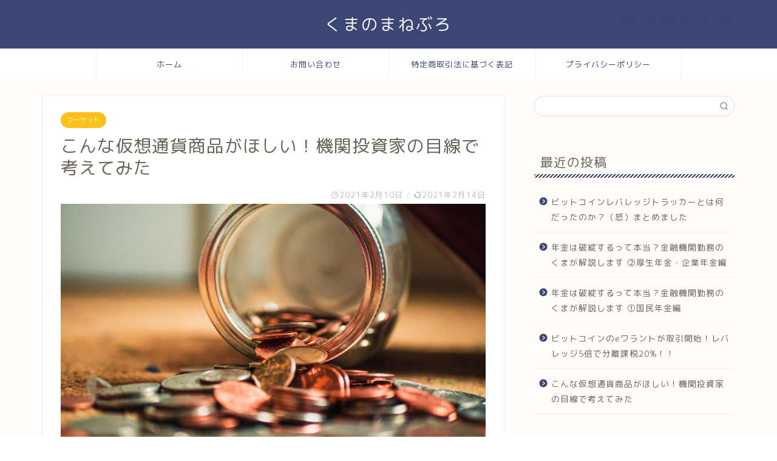

--- FILE ---
content_type: text/html; charset=UTF-8
request_url: https://ku-money.com/%E3%81%93%E3%82%93%E3%81%AA%E4%BB%AE%E6%83%B3%E9%80%9A%E8%B2%A8%E5%95%86%E5%93%81%E3%81%8C%E3%81%BB%E3%81%97%E3%81%84/
body_size: 23551
content:
<!DOCTYPE html>
<html lang="ja">
<head prefix="og: http://ogp.me/ns# fb: http://ogp.me/ns/fb# article: http://ogp.me/ns/article#">
<meta charset="utf-8">
<meta http-equiv="X-UA-Compatible" content="IE=edge">
<meta name="viewport" content="width=device-width, initial-scale=1">
<!-- ここからOGP -->
<meta property="og:type" content="blog">
<meta property="og:title" content="こんな仮想通貨商品がほしい！機関投資家の目線で考えてみた｜くまのまねぶろ"> 
<meta property="og:url" content="https://ku-money.com/%e3%81%93%e3%82%93%e3%81%aa%e4%bb%ae%e6%83%b3%e9%80%9a%e8%b2%a8%e5%95%86%e5%93%81%e3%81%8c%e3%81%bb%e3%81%97%e3%81%84/"> 
<meta property="og:description" content="[word_balloon id=&quot;1&quot; size=&quot;M&quot; position=&quot;R&quot; name_position=&quot;un"> 
<meta property="og:image" content="https://ku-money.com/wp-content/uploads/2021/02/josh-appel-NeTPASr-bmQ-unsplash-scaled.jpg">
<meta property="og:site_name" content="くまのまねぶろ">
<meta property="fb:admins" content="">
<meta name="twitter:card" content="summary">
<!-- ここまでOGP --> 

<meta name="description" itemprop="description" content="[word_balloon id=&quot;1&quot; size=&quot;M&quot; position=&quot;R&quot; name_position=&quot;un" >
<link rel="shortcut icon" href="https://ku-money.com/wp-content/themes/jin/favicon.ico">

<title>こんな仮想通貨商品がほしい！機関投資家の目線で考えてみた – くまのまねぶろ</title>

		<!-- All in One SEO 4.9.3 - aioseo.com -->
	<meta name="description" content="仮想通貨の歪みとか税金とかその辺をマネタイズしたいなあ くまいろ こんにちは。くまいろです。 黎明期（何年黎明" />
	<meta name="robots" content="max-image-preview:large" />
	<meta name="author" content="kuma"/>
	<link rel="canonical" href="https://ku-money.com/%e3%81%93%e3%82%93%e3%81%aa%e4%bb%ae%e6%83%b3%e9%80%9a%e8%b2%a8%e5%95%86%e5%93%81%e3%81%8c%e3%81%bb%e3%81%97%e3%81%84/" />
	<meta name="generator" content="All in One SEO (AIOSEO) 4.9.3" />
		<meta property="og:locale" content="ja_JP" />
		<meta property="og:site_name" content="くまのまねぶろ – 30代の金融ぐまと、嫁のうさぎのお金のブログ" />
		<meta property="og:type" content="article" />
		<meta property="og:title" content="こんな仮想通貨商品がほしい！機関投資家の目線で考えてみた – くまのまねぶろ" />
		<meta property="og:description" content="仮想通貨の歪みとか税金とかその辺をマネタイズしたいなあ くまいろ こんにちは。くまいろです。 黎明期（何年黎明" />
		<meta property="og:url" content="https://ku-money.com/%e3%81%93%e3%82%93%e3%81%aa%e4%bb%ae%e6%83%b3%e9%80%9a%e8%b2%a8%e5%95%86%e5%93%81%e3%81%8c%e3%81%bb%e3%81%97%e3%81%84/" />
		<meta property="article:published_time" content="2021-02-10T10:23:57+00:00" />
		<meta property="article:modified_time" content="2021-02-14T00:36:56+00:00" />
		<meta name="twitter:card" content="summary_large_image" />
		<meta name="twitter:title" content="こんな仮想通貨商品がほしい！機関投資家の目線で考えてみた – くまのまねぶろ" />
		<meta name="twitter:description" content="仮想通貨の歪みとか税金とかその辺をマネタイズしたいなあ くまいろ こんにちは。くまいろです。 黎明期（何年黎明" />
		<meta name="twitter:image" content="https://ku-money.com/wp-content/uploads/2021/01/orei_002r.png" />
		<script type="application/ld+json" class="aioseo-schema">
			{"@context":"https:\/\/schema.org","@graph":[{"@type":"BlogPosting","@id":"https:\/\/ku-money.com\/%e3%81%93%e3%82%93%e3%81%aa%e4%bb%ae%e6%83%b3%e9%80%9a%e8%b2%a8%e5%95%86%e5%93%81%e3%81%8c%e3%81%bb%e3%81%97%e3%81%84\/#blogposting","name":"\u3053\u3093\u306a\u4eee\u60f3\u901a\u8ca8\u5546\u54c1\u304c\u307b\u3057\u3044\uff01\u6a5f\u95a2\u6295\u8cc7\u5bb6\u306e\u76ee\u7dda\u3067\u8003\u3048\u3066\u307f\u305f \u2013 \u304f\u307e\u306e\u307e\u306d\u3076\u308d","headline":"\u3053\u3093\u306a\u4eee\u60f3\u901a\u8ca8\u5546\u54c1\u304c\u307b\u3057\u3044\uff01\u6a5f\u95a2\u6295\u8cc7\u5bb6\u306e\u76ee\u7dda\u3067\u8003\u3048\u3066\u307f\u305f","author":{"@id":"https:\/\/ku-money.com\/author\/kuma\/#author"},"publisher":{"@id":"https:\/\/ku-money.com\/#person"},"image":{"@type":"ImageObject","url":"https:\/\/ku-money.com\/wp-content\/uploads\/2021\/02\/josh-appel-NeTPASr-bmQ-unsplash-scaled.jpg","width":2560,"height":1922,"caption":"money"},"datePublished":"2021-02-10T19:23:57+09:00","dateModified":"2021-02-14T09:36:56+09:00","inLanguage":"ja","mainEntityOfPage":{"@id":"https:\/\/ku-money.com\/%e3%81%93%e3%82%93%e3%81%aa%e4%bb%ae%e6%83%b3%e9%80%9a%e8%b2%a8%e5%95%86%e5%93%81%e3%81%8c%e3%81%bb%e3%81%97%e3%81%84\/#webpage"},"isPartOf":{"@id":"https:\/\/ku-money.com\/%e3%81%93%e3%82%93%e3%81%aa%e4%bb%ae%e6%83%b3%e9%80%9a%e8%b2%a8%e5%95%86%e5%93%81%e3%81%8c%e3%81%bb%e3%81%97%e3%81%84\/#webpage"},"articleSection":"\u30de\u30fc\u30b1\u30c3\u30c8, e\u30ef\u30e9\u30f3\u30c8, \u30a2\u30fc\u30d3\u30c8\u30e9\u30fc\u30b8, \u30aa\u30d7\u30b7\u30e7\u30f3, \u30d3\u30c3\u30c8\u30b3\u30a4\u30f3, \u4eee\u60f3\u901a\u8ca8, \u5206\u96e2\u8ab2\u7a0e, \u7dcf\u5408\u8ab2\u7a0e"},{"@type":"BreadcrumbList","@id":"https:\/\/ku-money.com\/%e3%81%93%e3%82%93%e3%81%aa%e4%bb%ae%e6%83%b3%e9%80%9a%e8%b2%a8%e5%95%86%e5%93%81%e3%81%8c%e3%81%bb%e3%81%97%e3%81%84\/#breadcrumblist","itemListElement":[{"@type":"ListItem","@id":"https:\/\/ku-money.com#listItem","position":1,"name":"\u30db\u30fc\u30e0","item":"https:\/\/ku-money.com","nextItem":{"@type":"ListItem","@id":"https:\/\/ku-money.com\/category\/%e3%83%9e%e3%83%bc%e3%82%b1%e3%83%83%e3%83%88\/#listItem","name":"\u30de\u30fc\u30b1\u30c3\u30c8"}},{"@type":"ListItem","@id":"https:\/\/ku-money.com\/category\/%e3%83%9e%e3%83%bc%e3%82%b1%e3%83%83%e3%83%88\/#listItem","position":2,"name":"\u30de\u30fc\u30b1\u30c3\u30c8","item":"https:\/\/ku-money.com\/category\/%e3%83%9e%e3%83%bc%e3%82%b1%e3%83%83%e3%83%88\/","nextItem":{"@type":"ListItem","@id":"https:\/\/ku-money.com\/%e3%81%93%e3%82%93%e3%81%aa%e4%bb%ae%e6%83%b3%e9%80%9a%e8%b2%a8%e5%95%86%e5%93%81%e3%81%8c%e3%81%bb%e3%81%97%e3%81%84\/#listItem","name":"\u3053\u3093\u306a\u4eee\u60f3\u901a\u8ca8\u5546\u54c1\u304c\u307b\u3057\u3044\uff01\u6a5f\u95a2\u6295\u8cc7\u5bb6\u306e\u76ee\u7dda\u3067\u8003\u3048\u3066\u307f\u305f"},"previousItem":{"@type":"ListItem","@id":"https:\/\/ku-money.com#listItem","name":"\u30db\u30fc\u30e0"}},{"@type":"ListItem","@id":"https:\/\/ku-money.com\/%e3%81%93%e3%82%93%e3%81%aa%e4%bb%ae%e6%83%b3%e9%80%9a%e8%b2%a8%e5%95%86%e5%93%81%e3%81%8c%e3%81%bb%e3%81%97%e3%81%84\/#listItem","position":3,"name":"\u3053\u3093\u306a\u4eee\u60f3\u901a\u8ca8\u5546\u54c1\u304c\u307b\u3057\u3044\uff01\u6a5f\u95a2\u6295\u8cc7\u5bb6\u306e\u76ee\u7dda\u3067\u8003\u3048\u3066\u307f\u305f","previousItem":{"@type":"ListItem","@id":"https:\/\/ku-money.com\/category\/%e3%83%9e%e3%83%bc%e3%82%b1%e3%83%83%e3%83%88\/#listItem","name":"\u30de\u30fc\u30b1\u30c3\u30c8"}}]},{"@type":"Person","@id":"https:\/\/ku-money.com\/#person","name":"\u4e2d\u91ce\u3055\u306a\u3048","image":"https:\/\/ku-money.com\/wp-content\/uploads\/2021\/01\/issyo_icon_003r.jpg"},{"@type":"Person","@id":"https:\/\/ku-money.com\/author\/kuma\/#author","url":"https:\/\/ku-money.com\/author\/kuma\/","name":"kuma","image":{"@type":"ImageObject","@id":"https:\/\/ku-money.com\/%e3%81%93%e3%82%93%e3%81%aa%e4%bb%ae%e6%83%b3%e9%80%9a%e8%b2%a8%e5%95%86%e5%93%81%e3%81%8c%e3%81%bb%e3%81%97%e3%81%84\/#authorImage","url":"https:\/\/secure.gravatar.com\/avatar\/a1af2b35775bb1d7037f7a12e0500321dfc4c2e17e55dcd83a85038e5a3b8a29?s=96&d=mm&r=g","width":96,"height":96,"caption":"kuma"}},{"@type":"WebPage","@id":"https:\/\/ku-money.com\/%e3%81%93%e3%82%93%e3%81%aa%e4%bb%ae%e6%83%b3%e9%80%9a%e8%b2%a8%e5%95%86%e5%93%81%e3%81%8c%e3%81%bb%e3%81%97%e3%81%84\/#webpage","url":"https:\/\/ku-money.com\/%e3%81%93%e3%82%93%e3%81%aa%e4%bb%ae%e6%83%b3%e9%80%9a%e8%b2%a8%e5%95%86%e5%93%81%e3%81%8c%e3%81%bb%e3%81%97%e3%81%84\/","name":"\u3053\u3093\u306a\u4eee\u60f3\u901a\u8ca8\u5546\u54c1\u304c\u307b\u3057\u3044\uff01\u6a5f\u95a2\u6295\u8cc7\u5bb6\u306e\u76ee\u7dda\u3067\u8003\u3048\u3066\u307f\u305f \u2013 \u304f\u307e\u306e\u307e\u306d\u3076\u308d","description":"\u4eee\u60f3\u901a\u8ca8\u306e\u6b6a\u307f\u3068\u304b\u7a0e\u91d1\u3068\u304b\u305d\u306e\u8fba\u3092\u30de\u30cd\u30bf\u30a4\u30ba\u3057\u305f\u3044\u306a\u3042 \u304f\u307e\u3044\u308d \u3053\u3093\u306b\u3061\u306f\u3002\u304f\u307e\u3044\u308d\u3067\u3059\u3002 \u9ece\u660e\u671f\uff08\u4f55\u5e74\u9ece\u660e","inLanguage":"ja","isPartOf":{"@id":"https:\/\/ku-money.com\/#website"},"breadcrumb":{"@id":"https:\/\/ku-money.com\/%e3%81%93%e3%82%93%e3%81%aa%e4%bb%ae%e6%83%b3%e9%80%9a%e8%b2%a8%e5%95%86%e5%93%81%e3%81%8c%e3%81%bb%e3%81%97%e3%81%84\/#breadcrumblist"},"author":{"@id":"https:\/\/ku-money.com\/author\/kuma\/#author"},"creator":{"@id":"https:\/\/ku-money.com\/author\/kuma\/#author"},"image":{"@type":"ImageObject","url":"https:\/\/ku-money.com\/wp-content\/uploads\/2021\/02\/josh-appel-NeTPASr-bmQ-unsplash-scaled.jpg","@id":"https:\/\/ku-money.com\/%e3%81%93%e3%82%93%e3%81%aa%e4%bb%ae%e6%83%b3%e9%80%9a%e8%b2%a8%e5%95%86%e5%93%81%e3%81%8c%e3%81%bb%e3%81%97%e3%81%84\/#mainImage","width":2560,"height":1922,"caption":"money"},"primaryImageOfPage":{"@id":"https:\/\/ku-money.com\/%e3%81%93%e3%82%93%e3%81%aa%e4%bb%ae%e6%83%b3%e9%80%9a%e8%b2%a8%e5%95%86%e5%93%81%e3%81%8c%e3%81%bb%e3%81%97%e3%81%84\/#mainImage"},"datePublished":"2021-02-10T19:23:57+09:00","dateModified":"2021-02-14T09:36:56+09:00"},{"@type":"WebSite","@id":"https:\/\/ku-money.com\/#website","url":"https:\/\/ku-money.com\/","name":"\u304f\u307e\u306e\u307e\u306d\u3076\u308d","description":"30\u4ee3\u306e\u91d1\u878d\u3050\u307e\u3068\u3001\u5ac1\u306e\u3046\u3055\u304e\u306e\u304a\u91d1\u306e\u30d6\u30ed\u30b0","inLanguage":"ja","publisher":{"@id":"https:\/\/ku-money.com\/#person"}}]}
		</script>
		<!-- All in One SEO -->

<link rel='dns-prefetch' href='//ajax.googleapis.com' />
<link rel='dns-prefetch' href='//cdnjs.cloudflare.com' />
<link rel='dns-prefetch' href='//use.fontawesome.com' />
<link rel='dns-prefetch' href='//polyfill.io' />
<link rel="alternate" type="application/rss+xml" title="くまのまねぶろ &raquo; フィード" href="https://ku-money.com/feed/" />
<link rel="alternate" type="application/rss+xml" title="くまのまねぶろ &raquo; コメントフィード" href="https://ku-money.com/comments/feed/" />
<link rel="alternate" type="application/rss+xml" title="くまのまねぶろ &raquo; こんな仮想通貨商品がほしい！機関投資家の目線で考えてみた のコメントのフィード" href="https://ku-money.com/%e3%81%93%e3%82%93%e3%81%aa%e4%bb%ae%e6%83%b3%e9%80%9a%e8%b2%a8%e5%95%86%e5%93%81%e3%81%8c%e3%81%bb%e3%81%97%e3%81%84/feed/" />
<link rel="alternate" title="oEmbed (JSON)" type="application/json+oembed" href="https://ku-money.com/wp-json/oembed/1.0/embed?url=https%3A%2F%2Fku-money.com%2F%25e3%2581%2593%25e3%2582%2593%25e3%2581%25aa%25e4%25bb%25ae%25e6%2583%25b3%25e9%2580%259a%25e8%25b2%25a8%25e5%2595%2586%25e5%2593%2581%25e3%2581%258c%25e3%2581%25bb%25e3%2581%2597%25e3%2581%2584%2F" />
<link rel="alternate" title="oEmbed (XML)" type="text/xml+oembed" href="https://ku-money.com/wp-json/oembed/1.0/embed?url=https%3A%2F%2Fku-money.com%2F%25e3%2581%2593%25e3%2582%2593%25e3%2581%25aa%25e4%25bb%25ae%25e6%2583%25b3%25e9%2580%259a%25e8%25b2%25a8%25e5%2595%2586%25e5%2593%2581%25e3%2581%258c%25e3%2581%25bb%25e3%2581%2597%25e3%2581%2584%2F&#038;format=xml" />
		<!-- This site uses the Google Analytics by MonsterInsights plugin v7.15.0 - Using Analytics tracking - https://www.monsterinsights.com/ -->
		<!-- Note: MonsterInsights is not currently configured on this site. The site owner needs to authenticate with Google Analytics in the MonsterInsights settings panel. -->
					<!-- No UA code set -->
				<!-- / Google Analytics by MonsterInsights -->
		<style id='wp-img-auto-sizes-contain-inline-css' type='text/css'>
img:is([sizes=auto i],[sizes^="auto," i]){contain-intrinsic-size:3000px 1500px}
/*# sourceURL=wp-img-auto-sizes-contain-inline-css */
</style>
<style id='wp-emoji-styles-inline-css' type='text/css'>

	img.wp-smiley, img.emoji {
		display: inline !important;
		border: none !important;
		box-shadow: none !important;
		height: 1em !important;
		width: 1em !important;
		margin: 0 0.07em !important;
		vertical-align: -0.1em !important;
		background: none !important;
		padding: 0 !important;
	}
/*# sourceURL=wp-emoji-styles-inline-css */
</style>
<style id='wp-block-library-inline-css' type='text/css'>
:root{--wp-block-synced-color:#7a00df;--wp-block-synced-color--rgb:122,0,223;--wp-bound-block-color:var(--wp-block-synced-color);--wp-editor-canvas-background:#ddd;--wp-admin-theme-color:#007cba;--wp-admin-theme-color--rgb:0,124,186;--wp-admin-theme-color-darker-10:#006ba1;--wp-admin-theme-color-darker-10--rgb:0,107,160.5;--wp-admin-theme-color-darker-20:#005a87;--wp-admin-theme-color-darker-20--rgb:0,90,135;--wp-admin-border-width-focus:2px}@media (min-resolution:192dpi){:root{--wp-admin-border-width-focus:1.5px}}.wp-element-button{cursor:pointer}:root .has-very-light-gray-background-color{background-color:#eee}:root .has-very-dark-gray-background-color{background-color:#313131}:root .has-very-light-gray-color{color:#eee}:root .has-very-dark-gray-color{color:#313131}:root .has-vivid-green-cyan-to-vivid-cyan-blue-gradient-background{background:linear-gradient(135deg,#00d084,#0693e3)}:root .has-purple-crush-gradient-background{background:linear-gradient(135deg,#34e2e4,#4721fb 50%,#ab1dfe)}:root .has-hazy-dawn-gradient-background{background:linear-gradient(135deg,#faaca8,#dad0ec)}:root .has-subdued-olive-gradient-background{background:linear-gradient(135deg,#fafae1,#67a671)}:root .has-atomic-cream-gradient-background{background:linear-gradient(135deg,#fdd79a,#004a59)}:root .has-nightshade-gradient-background{background:linear-gradient(135deg,#330968,#31cdcf)}:root .has-midnight-gradient-background{background:linear-gradient(135deg,#020381,#2874fc)}:root{--wp--preset--font-size--normal:16px;--wp--preset--font-size--huge:42px}.has-regular-font-size{font-size:1em}.has-larger-font-size{font-size:2.625em}.has-normal-font-size{font-size:var(--wp--preset--font-size--normal)}.has-huge-font-size{font-size:var(--wp--preset--font-size--huge)}.has-text-align-center{text-align:center}.has-text-align-left{text-align:left}.has-text-align-right{text-align:right}.has-fit-text{white-space:nowrap!important}#end-resizable-editor-section{display:none}.aligncenter{clear:both}.items-justified-left{justify-content:flex-start}.items-justified-center{justify-content:center}.items-justified-right{justify-content:flex-end}.items-justified-space-between{justify-content:space-between}.screen-reader-text{border:0;clip-path:inset(50%);height:1px;margin:-1px;overflow:hidden;padding:0;position:absolute;width:1px;word-wrap:normal!important}.screen-reader-text:focus{background-color:#ddd;clip-path:none;color:#444;display:block;font-size:1em;height:auto;left:5px;line-height:normal;padding:15px 23px 14px;text-decoration:none;top:5px;width:auto;z-index:100000}html :where(.has-border-color){border-style:solid}html :where([style*=border-top-color]){border-top-style:solid}html :where([style*=border-right-color]){border-right-style:solid}html :where([style*=border-bottom-color]){border-bottom-style:solid}html :where([style*=border-left-color]){border-left-style:solid}html :where([style*=border-width]){border-style:solid}html :where([style*=border-top-width]){border-top-style:solid}html :where([style*=border-right-width]){border-right-style:solid}html :where([style*=border-bottom-width]){border-bottom-style:solid}html :where([style*=border-left-width]){border-left-style:solid}html :where(img[class*=wp-image-]){height:auto;max-width:100%}:where(figure){margin:0 0 1em}html :where(.is-position-sticky){--wp-admin--admin-bar--position-offset:var(--wp-admin--admin-bar--height,0px)}@media screen and (max-width:600px){html :where(.is-position-sticky){--wp-admin--admin-bar--position-offset:0px}}

/*# sourceURL=wp-block-library-inline-css */
</style><style id='global-styles-inline-css' type='text/css'>
:root{--wp--preset--aspect-ratio--square: 1;--wp--preset--aspect-ratio--4-3: 4/3;--wp--preset--aspect-ratio--3-4: 3/4;--wp--preset--aspect-ratio--3-2: 3/2;--wp--preset--aspect-ratio--2-3: 2/3;--wp--preset--aspect-ratio--16-9: 16/9;--wp--preset--aspect-ratio--9-16: 9/16;--wp--preset--color--black: #000000;--wp--preset--color--cyan-bluish-gray: #abb8c3;--wp--preset--color--white: #ffffff;--wp--preset--color--pale-pink: #f78da7;--wp--preset--color--vivid-red: #cf2e2e;--wp--preset--color--luminous-vivid-orange: #ff6900;--wp--preset--color--luminous-vivid-amber: #fcb900;--wp--preset--color--light-green-cyan: #7bdcb5;--wp--preset--color--vivid-green-cyan: #00d084;--wp--preset--color--pale-cyan-blue: #8ed1fc;--wp--preset--color--vivid-cyan-blue: #0693e3;--wp--preset--color--vivid-purple: #9b51e0;--wp--preset--gradient--vivid-cyan-blue-to-vivid-purple: linear-gradient(135deg,rgb(6,147,227) 0%,rgb(155,81,224) 100%);--wp--preset--gradient--light-green-cyan-to-vivid-green-cyan: linear-gradient(135deg,rgb(122,220,180) 0%,rgb(0,208,130) 100%);--wp--preset--gradient--luminous-vivid-amber-to-luminous-vivid-orange: linear-gradient(135deg,rgb(252,185,0) 0%,rgb(255,105,0) 100%);--wp--preset--gradient--luminous-vivid-orange-to-vivid-red: linear-gradient(135deg,rgb(255,105,0) 0%,rgb(207,46,46) 100%);--wp--preset--gradient--very-light-gray-to-cyan-bluish-gray: linear-gradient(135deg,rgb(238,238,238) 0%,rgb(169,184,195) 100%);--wp--preset--gradient--cool-to-warm-spectrum: linear-gradient(135deg,rgb(74,234,220) 0%,rgb(151,120,209) 20%,rgb(207,42,186) 40%,rgb(238,44,130) 60%,rgb(251,105,98) 80%,rgb(254,248,76) 100%);--wp--preset--gradient--blush-light-purple: linear-gradient(135deg,rgb(255,206,236) 0%,rgb(152,150,240) 100%);--wp--preset--gradient--blush-bordeaux: linear-gradient(135deg,rgb(254,205,165) 0%,rgb(254,45,45) 50%,rgb(107,0,62) 100%);--wp--preset--gradient--luminous-dusk: linear-gradient(135deg,rgb(255,203,112) 0%,rgb(199,81,192) 50%,rgb(65,88,208) 100%);--wp--preset--gradient--pale-ocean: linear-gradient(135deg,rgb(255,245,203) 0%,rgb(182,227,212) 50%,rgb(51,167,181) 100%);--wp--preset--gradient--electric-grass: linear-gradient(135deg,rgb(202,248,128) 0%,rgb(113,206,126) 100%);--wp--preset--gradient--midnight: linear-gradient(135deg,rgb(2,3,129) 0%,rgb(40,116,252) 100%);--wp--preset--font-size--small: 13px;--wp--preset--font-size--medium: 20px;--wp--preset--font-size--large: 36px;--wp--preset--font-size--x-large: 42px;--wp--preset--spacing--20: 0.44rem;--wp--preset--spacing--30: 0.67rem;--wp--preset--spacing--40: 1rem;--wp--preset--spacing--50: 1.5rem;--wp--preset--spacing--60: 2.25rem;--wp--preset--spacing--70: 3.38rem;--wp--preset--spacing--80: 5.06rem;--wp--preset--shadow--natural: 6px 6px 9px rgba(0, 0, 0, 0.2);--wp--preset--shadow--deep: 12px 12px 50px rgba(0, 0, 0, 0.4);--wp--preset--shadow--sharp: 6px 6px 0px rgba(0, 0, 0, 0.2);--wp--preset--shadow--outlined: 6px 6px 0px -3px rgb(255, 255, 255), 6px 6px rgb(0, 0, 0);--wp--preset--shadow--crisp: 6px 6px 0px rgb(0, 0, 0);}:where(.is-layout-flex){gap: 0.5em;}:where(.is-layout-grid){gap: 0.5em;}body .is-layout-flex{display: flex;}.is-layout-flex{flex-wrap: wrap;align-items: center;}.is-layout-flex > :is(*, div){margin: 0;}body .is-layout-grid{display: grid;}.is-layout-grid > :is(*, div){margin: 0;}:where(.wp-block-columns.is-layout-flex){gap: 2em;}:where(.wp-block-columns.is-layout-grid){gap: 2em;}:where(.wp-block-post-template.is-layout-flex){gap: 1.25em;}:where(.wp-block-post-template.is-layout-grid){gap: 1.25em;}.has-black-color{color: var(--wp--preset--color--black) !important;}.has-cyan-bluish-gray-color{color: var(--wp--preset--color--cyan-bluish-gray) !important;}.has-white-color{color: var(--wp--preset--color--white) !important;}.has-pale-pink-color{color: var(--wp--preset--color--pale-pink) !important;}.has-vivid-red-color{color: var(--wp--preset--color--vivid-red) !important;}.has-luminous-vivid-orange-color{color: var(--wp--preset--color--luminous-vivid-orange) !important;}.has-luminous-vivid-amber-color{color: var(--wp--preset--color--luminous-vivid-amber) !important;}.has-light-green-cyan-color{color: var(--wp--preset--color--light-green-cyan) !important;}.has-vivid-green-cyan-color{color: var(--wp--preset--color--vivid-green-cyan) !important;}.has-pale-cyan-blue-color{color: var(--wp--preset--color--pale-cyan-blue) !important;}.has-vivid-cyan-blue-color{color: var(--wp--preset--color--vivid-cyan-blue) !important;}.has-vivid-purple-color{color: var(--wp--preset--color--vivid-purple) !important;}.has-black-background-color{background-color: var(--wp--preset--color--black) !important;}.has-cyan-bluish-gray-background-color{background-color: var(--wp--preset--color--cyan-bluish-gray) !important;}.has-white-background-color{background-color: var(--wp--preset--color--white) !important;}.has-pale-pink-background-color{background-color: var(--wp--preset--color--pale-pink) !important;}.has-vivid-red-background-color{background-color: var(--wp--preset--color--vivid-red) !important;}.has-luminous-vivid-orange-background-color{background-color: var(--wp--preset--color--luminous-vivid-orange) !important;}.has-luminous-vivid-amber-background-color{background-color: var(--wp--preset--color--luminous-vivid-amber) !important;}.has-light-green-cyan-background-color{background-color: var(--wp--preset--color--light-green-cyan) !important;}.has-vivid-green-cyan-background-color{background-color: var(--wp--preset--color--vivid-green-cyan) !important;}.has-pale-cyan-blue-background-color{background-color: var(--wp--preset--color--pale-cyan-blue) !important;}.has-vivid-cyan-blue-background-color{background-color: var(--wp--preset--color--vivid-cyan-blue) !important;}.has-vivid-purple-background-color{background-color: var(--wp--preset--color--vivid-purple) !important;}.has-black-border-color{border-color: var(--wp--preset--color--black) !important;}.has-cyan-bluish-gray-border-color{border-color: var(--wp--preset--color--cyan-bluish-gray) !important;}.has-white-border-color{border-color: var(--wp--preset--color--white) !important;}.has-pale-pink-border-color{border-color: var(--wp--preset--color--pale-pink) !important;}.has-vivid-red-border-color{border-color: var(--wp--preset--color--vivid-red) !important;}.has-luminous-vivid-orange-border-color{border-color: var(--wp--preset--color--luminous-vivid-orange) !important;}.has-luminous-vivid-amber-border-color{border-color: var(--wp--preset--color--luminous-vivid-amber) !important;}.has-light-green-cyan-border-color{border-color: var(--wp--preset--color--light-green-cyan) !important;}.has-vivid-green-cyan-border-color{border-color: var(--wp--preset--color--vivid-green-cyan) !important;}.has-pale-cyan-blue-border-color{border-color: var(--wp--preset--color--pale-cyan-blue) !important;}.has-vivid-cyan-blue-border-color{border-color: var(--wp--preset--color--vivid-cyan-blue) !important;}.has-vivid-purple-border-color{border-color: var(--wp--preset--color--vivid-purple) !important;}.has-vivid-cyan-blue-to-vivid-purple-gradient-background{background: var(--wp--preset--gradient--vivid-cyan-blue-to-vivid-purple) !important;}.has-light-green-cyan-to-vivid-green-cyan-gradient-background{background: var(--wp--preset--gradient--light-green-cyan-to-vivid-green-cyan) !important;}.has-luminous-vivid-amber-to-luminous-vivid-orange-gradient-background{background: var(--wp--preset--gradient--luminous-vivid-amber-to-luminous-vivid-orange) !important;}.has-luminous-vivid-orange-to-vivid-red-gradient-background{background: var(--wp--preset--gradient--luminous-vivid-orange-to-vivid-red) !important;}.has-very-light-gray-to-cyan-bluish-gray-gradient-background{background: var(--wp--preset--gradient--very-light-gray-to-cyan-bluish-gray) !important;}.has-cool-to-warm-spectrum-gradient-background{background: var(--wp--preset--gradient--cool-to-warm-spectrum) !important;}.has-blush-light-purple-gradient-background{background: var(--wp--preset--gradient--blush-light-purple) !important;}.has-blush-bordeaux-gradient-background{background: var(--wp--preset--gradient--blush-bordeaux) !important;}.has-luminous-dusk-gradient-background{background: var(--wp--preset--gradient--luminous-dusk) !important;}.has-pale-ocean-gradient-background{background: var(--wp--preset--gradient--pale-ocean) !important;}.has-electric-grass-gradient-background{background: var(--wp--preset--gradient--electric-grass) !important;}.has-midnight-gradient-background{background: var(--wp--preset--gradient--midnight) !important;}.has-small-font-size{font-size: var(--wp--preset--font-size--small) !important;}.has-medium-font-size{font-size: var(--wp--preset--font-size--medium) !important;}.has-large-font-size{font-size: var(--wp--preset--font-size--large) !important;}.has-x-large-font-size{font-size: var(--wp--preset--font-size--x-large) !important;}
/*# sourceURL=global-styles-inline-css */
</style>

<style id='classic-theme-styles-inline-css' type='text/css'>
/*! This file is auto-generated */
.wp-block-button__link{color:#fff;background-color:#32373c;border-radius:9999px;box-shadow:none;text-decoration:none;padding:calc(.667em + 2px) calc(1.333em + 2px);font-size:1.125em}.wp-block-file__button{background:#32373c;color:#fff;text-decoration:none}
/*# sourceURL=/wp-includes/css/classic-themes.min.css */
</style>
<link rel='stylesheet' id='contact-form-7-css' href='https://ku-money.com/wp-content/plugins/contact-form-7/includes/css/styles.css?ver=5.3.2' type='text/css' media='all' />
<link rel='stylesheet' id='pz-linkcard-css' href='//ku-money.com/wp-content/uploads/pz-linkcard/style.css?ver=2.4.2.2.8' type='text/css' media='all' />
<link rel='stylesheet' id='toc-screen-css' href='https://ku-money.com/wp-content/plugins/table-of-contents-plus/screen.min.css?ver=2002' type='text/css' media='all' />
<link rel='stylesheet' id='monsterinsights-popular-posts-style-css' href='https://ku-money.com/wp-content/plugins/google-analytics-for-wordpress/assets/css/frontend.min.css?ver=7.15.0' type='text/css' media='all' />
<link rel='stylesheet' id='theme-style-css' href='https://ku-money.com/wp-content/themes/jin/style.css?ver=6.9' type='text/css' media='all' />
<link rel='stylesheet' id='fontawesome-style-css' href='https://use.fontawesome.com/releases/v5.6.3/css/all.css?ver=6.9' type='text/css' media='all' />
<link rel='stylesheet' id='swiper-style-css' href='https://cdnjs.cloudflare.com/ajax/libs/Swiper/4.0.7/css/swiper.min.css?ver=6.9' type='text/css' media='all' />
<link rel='stylesheet' id='word_balloon_inview_style-css' href='https://ku-money.com/wp-content/plugins/word-balloon/css/word_balloon_inview.min.css?ver=4.16.0' type='text/css' media='all' />
<link rel="https://api.w.org/" href="https://ku-money.com/wp-json/" /><link rel="alternate" title="JSON" type="application/json" href="https://ku-money.com/wp-json/wp/v2/posts/251" /><link rel='shortlink' href='https://ku-money.com/?p=251' />
	<style type="text/css">
		#wrapper{
							background-color: #fffdf9;
				background-image: url();
					}
		.related-entry-headline-text span:before,
		#comment-title span:before,
		#reply-title span:before{
			background-color: #3b4675;
			border-color: #3b4675!important;
		}
		
		#breadcrumb:after,
		#page-top a{	
			background-color: #3b4675;
		}
				#footer-widget-area{
			background-color: #3b4675;
			border: none!important;
		}
		.footer-inner a
		#copyright,
		#copyright-center{
			border-color: taransparent!important;
			color: #686357!important;
		}
				.page-top-footer a{
			color: #3b4675!important;
		}
				#breadcrumb ul li,
		#breadcrumb ul li a{
			color: #3b4675!important;
		}
		
		body,
		a,
		a:link,
		a:visited,
		.my-profile,
		.widgettitle,
		.tabBtn-mag label{
			color: #686357;
		}
		a:hover{
			color: #ffcd44;
		}
						.widget_nav_menu ul > li > a:before,
		.widget_categories ul > li > a:before,
		.widget_pages ul > li > a:before,
		.widget_recent_entries ul > li > a:before,
		.widget_archive ul > li > a:before,
		.widget_archive form:after,
		.widget_categories form:after,
		.widget_nav_menu ul > li > ul.sub-menu > li > a:before,
		.widget_categories ul > li > .children > li > a:before,
		.widget_pages ul > li > .children > li > a:before,
		.widget_nav_menu ul > li > ul.sub-menu > li > ul.sub-menu li > a:before,
		.widget_categories ul > li > .children > li > .children li > a:before,
		.widget_pages ul > li > .children > li > .children li > a:before{
			color: #3b4675;
		}
		.widget_nav_menu ul .sub-menu .sub-menu li a:before{
			background-color: #686357!important;
		}
		footer .footer-widget,
		footer .footer-widget a,
		footer .footer-widget ul li,
		.footer-widget.widget_nav_menu ul > li > a:before,
		.footer-widget.widget_categories ul > li > a:before,
		.footer-widget.widget_recent_entries ul > li > a:before,
		.footer-widget.widget_pages ul > li > a:before,
		.footer-widget.widget_archive ul > li > a:before,
		footer .widget_tag_cloud .tagcloud a:before{
			color: #fff!important;
			border-color: #fff!important;
		}
		footer .footer-widget .widgettitle{
			color: #fff!important;
			border-color: #ffc119!important;
		}
		footer .widget_nav_menu ul .children .children li a:before,
		footer .widget_categories ul .children .children li a:before,
		footer .widget_nav_menu ul .sub-menu .sub-menu li a:before{
			background-color: #fff!important;
		}
		#drawernav a:hover,
		.post-list-title,
		#prev-next p,
		#toc_container .toc_list li a{
			color: #686357!important;
		}
		
		#header-box{
			background-color: #3b4675;
		}
						@media (min-width: 768px) {
		#header-box .header-box10-bg:before,
		#header-box .header-box11-bg:before{
			border-radius: 2px;
		}
		}
										@media (min-width: 768px) {
			.top-image-meta{
				margin-top: calc(0px - 30px);
			}
		}
		@media (min-width: 1200px) {
			.top-image-meta{
				margin-top: calc(0px);
			}
		}
				.pickup-contents:before{
			background-color: #3b4675!important;
		}
		
		.main-image-text{
			color: #3b4675;
		}
		.main-image-text-sub{
			color: #686357;
		}
		
						#site-info{
			padding-top: 20px!important;
			padding-bottom: 20px!important;
		}
				
		#site-info span a{
			color: #ffffff!important;
		}
		
				#headmenu .headsns .line a svg{
			fill: #3b4675!important;
		}
		#headmenu .headsns a,
		#headmenu{
			color: #3b4675!important;
			border-color:#3b4675!important;
		}
						.profile-follow .line-sns a svg{
			fill: #3b4675!important;
		}
		.profile-follow .line-sns a:hover svg{
			fill: #ffc119!important;
		}
		.profile-follow a{
			color: #3b4675!important;
			border-color:#3b4675!important;
		}
		.profile-follow a:hover,
		#headmenu .headsns a:hover{
			color:#ffc119!important;
			border-color:#ffc119!important;
		}
				.search-box:hover{
			color:#ffc119!important;
			border-color:#ffc119!important;
		}
				#header #headmenu .headsns .line a:hover svg{
			fill:#ffc119!important;
		}
		.cps-icon-bar,
		#navtoggle:checked + .sp-menu-open .cps-icon-bar{
			background-color: #ffffff;
		}
		#nav-container{
			background-color: #ffffff;
		}
		.menu-box .menu-item svg{
			fill:#3b4675;
		}
		#drawernav ul.menu-box > li > a,
		#drawernav2 ul.menu-box > li > a,
		#drawernav3 ul.menu-box > li > a,
		#drawernav4 ul.menu-box > li > a,
		#drawernav5 ul.menu-box > li > a,
		#drawernav ul.menu-box > li.menu-item-has-children:after,
		#drawernav2 ul.menu-box > li.menu-item-has-children:after,
		#drawernav3 ul.menu-box > li.menu-item-has-children:after,
		#drawernav4 ul.menu-box > li.menu-item-has-children:after,
		#drawernav5 ul.menu-box > li.menu-item-has-children:after{
			color: #3b4675!important;
		}
		#drawernav ul.menu-box li a,
		#drawernav2 ul.menu-box li a,
		#drawernav3 ul.menu-box li a,
		#drawernav4 ul.menu-box li a,
		#drawernav5 ul.menu-box li a{
			font-size: 13px!important;
		}
		#drawernav3 ul.menu-box > li{
			color: #686357!important;
		}
		#drawernav4 .menu-box > .menu-item > a:after,
		#drawernav3 .menu-box > .menu-item > a:after,
		#drawernav .menu-box > .menu-item > a:after{
			background-color: #3b4675!important;
		}
		#drawernav2 .menu-box > .menu-item:hover,
		#drawernav5 .menu-box > .menu-item:hover{
			border-top-color: #3b4675!important;
		}
				.cps-info-bar a{
			background-color: #ffcd44!important;
		}
				@media (min-width: 768px) {
			.post-list-mag .post-list-item:not(:nth-child(2n)){
				margin-right: 2.6%;
			}
		}
				@media (min-width: 768px) {
			#tab-1:checked ~ .tabBtn-mag li [for="tab-1"]:after,
			#tab-2:checked ~ .tabBtn-mag li [for="tab-2"]:after,
			#tab-3:checked ~ .tabBtn-mag li [for="tab-3"]:after,
			#tab-4:checked ~ .tabBtn-mag li [for="tab-4"]:after{
				border-top-color: #3b4675!important;
			}
			.tabBtn-mag label{
				border-bottom-color: #3b4675!important;
			}
		}
		#tab-1:checked ~ .tabBtn-mag li [for="tab-1"],
		#tab-2:checked ~ .tabBtn-mag li [for="tab-2"],
		#tab-3:checked ~ .tabBtn-mag li [for="tab-3"],
		#tab-4:checked ~ .tabBtn-mag li [for="tab-4"],
		#prev-next a.next:after,
		#prev-next a.prev:after,
		.more-cat-button a:hover span:before{
			background-color: #3b4675!important;
		}
		

		.swiper-slide .post-list-cat,
		.post-list-mag .post-list-cat,
		.post-list-mag3col .post-list-cat,
		.post-list-mag-sp1col .post-list-cat,
		.swiper-pagination-bullet-active,
		.pickup-cat,
		.post-list .post-list-cat,
		#breadcrumb .bcHome a:hover span:before,
		.popular-item:nth-child(1) .pop-num,
		.popular-item:nth-child(2) .pop-num,
		.popular-item:nth-child(3) .pop-num{
			background-color: #ffc119!important;
		}
		.sidebar-btn a,
		.profile-sns-menu{
			background-color: #ffc119!important;
		}
		.sp-sns-menu a,
		.pickup-contents-box a:hover .pickup-title{
			border-color: #3b4675!important;
			color: #3b4675!important;
		}
				.pro-line svg{
			fill: #3b4675!important;
		}
		.cps-post-cat a,
		.meta-cat,
		.popular-cat{
			background-color: #ffc119!important;
			border-color: #ffc119!important;
		}
		.tagicon,
		.tag-box a,
		#toc_container .toc_list > li,
		#toc_container .toc_title{
			color: #3b4675!important;
		}
		.widget_tag_cloud a::before{
			color: #686357!important;
		}
		.tag-box a,
		#toc_container:before{
			border-color: #3b4675!important;
		}
		.cps-post-cat a:hover{
			color: #ffcd44!important;
		}
		.pagination li:not([class*="current"]) a:hover,
		.widget_tag_cloud a:hover{
			background-color: #3b4675!important;
		}
		.pagination li:not([class*="current"]) a:hover{
			opacity: 0.5!important;
		}
		.pagination li.current a{
			background-color: #3b4675!important;
			border-color: #3b4675!important;
		}
		.nextpage a:hover span {
			color: #3b4675!important;
			border-color: #3b4675!important;
		}
		.cta-content:before{
			background-color: #3b4675!important;
		}
		.cta-text,
		.info-title{
			color: #fff!important;
		}
		#footer-widget-area.footer_style1 .widgettitle{
			border-color: #ffc119!important;
		}
		.sidebar_style1 .widgettitle,
		.sidebar_style5 .widgettitle{
			border-color: #3b4675!important;
		}
		.sidebar_style2 .widgettitle,
		.sidebar_style4 .widgettitle,
		.sidebar_style6 .widgettitle,
		#home-bottom-widget .widgettitle,
		#home-top-widget .widgettitle,
		#post-bottom-widget .widgettitle,
		#post-top-widget .widgettitle{
			background-color: #3b4675!important;
		}
		#home-bottom-widget .widget_search .search-box input[type="submit"],
		#home-top-widget .widget_search .search-box input[type="submit"],
		#post-bottom-widget .widget_search .search-box input[type="submit"],
		#post-top-widget .widget_search .search-box input[type="submit"]{
			background-color: #ffc119!important;
		}
		
		.tn-logo-size{
			font-size: 200%!important;
		}
		@media (min-width: 768px) {
		.tn-logo-size img{
			width: calc(200%*2.2)!important;
		}
		}
		@media (min-width: 1200px) {
		.tn-logo-size img{
			width: 200%!important;
		}
		}
		.sp-logo-size{
			font-size: 120%!important;
		}
		.sp-logo-size img{
			width: 120%!important;
		}
				.cps-post-main ul > li:before,
		.cps-post-main ol > li:before{
			background-color: #ffc119!important;
		}
		.profile-card .profile-title{
			background-color: #3b4675!important;
		}
		.profile-card{
			border-color: #3b4675!important;
		}
		.cps-post-main a{
			color:#ffcd44;
		}
		.cps-post-main .marker{
			background: -webkit-linear-gradient( transparent 60%, #fff1ce 0% ) ;
			background: linear-gradient( transparent 60%, #fff1ce 0% ) ;
		}
		.cps-post-main .marker2{
			background: -webkit-linear-gradient( transparent 60%, #a9eaf2 0% ) ;
			background: linear-gradient( transparent 60%, #a9eaf2 0% ) ;
		}
		
		
		.simple-box1{
			border-color:#3b4675!important;
		}
		.simple-box2{
			border-color:#f2bf7d!important;
		}
		.simple-box3{
			border-color:#b5e28a!important;
		}
		.simple-box4{
			border-color:#7badd8!important;
		}
		.simple-box4:before{
			background-color: #7badd8;
		}
		.simple-box5{
			border-color:#e896c7!important;
		}
		.simple-box5:before{
			background-color: #e896c7;
		}
		.simple-box6{
			background-color:#fffdef!important;
		}
		.simple-box7{
			border-color:#def1f9!important;
		}
		.simple-box7:before{
			background-color:#def1f9!important;
		}
		.simple-box8{
			border-color:#96ddc1!important;
		}
		.simple-box8:before{
			background-color:#96ddc1!important;
		}
		.simple-box9:before{
			background-color:#e1c0e8!important;
		}
				.simple-box9:after{
			border-color:#e1c0e8 #e1c0e8 #fff #fff!important;
		}
				
		.kaisetsu-box1:before,
		.kaisetsu-box1-title{
			background-color:#ffb49e!important;
		}
		.kaisetsu-box2{
			border-color:#3b4675!important;
		}
		.kaisetsu-box2-title{
			background-color:#3b4675!important;
		}
		.kaisetsu-box4{
			border-color:#ea91a9!important;
		}
		.kaisetsu-box4-title{
			background-color:#ea91a9!important;
		}
		.kaisetsu-box5:before{
			background-color:#57b3ba!important;
		}
		.kaisetsu-box5-title{
			background-color:#57b3ba!important;
		}
		
		.concept-box1{
			border-color:#85db8f!important;
		}
		.concept-box1:after{
			background-color:#85db8f!important;
		}
		.concept-box1:before{
			content:"ポイント"!important;
			color:#85db8f!important;
		}
		.concept-box2{
			border-color:#f7cf6a!important;
		}
		.concept-box2:after{
			background-color:#f7cf6a!important;
		}
		.concept-box2:before{
			content:"注意点"!important;
			color:#f7cf6a!important;
		}
		.concept-box3{
			border-color:#86cee8!important;
		}
		.concept-box3:after{
			background-color:#86cee8!important;
		}
		.concept-box3:before{
			content:"良い例"!important;
			color:#86cee8!important;
		}
		.concept-box4{
			border-color:#ed8989!important;
		}
		.concept-box4:after{
			background-color:#ed8989!important;
		}
		.concept-box4:before{
			content:"悪い例"!important;
			color:#ed8989!important;
		}
		.concept-box5{
			border-color:#9e9e9e!important;
		}
		.concept-box5:after{
			background-color:#9e9e9e!important;
		}
		.concept-box5:before{
			content:"参考"!important;
			color:#9e9e9e!important;
		}
		.concept-box6{
			border-color:#8eaced!important;
		}
		.concept-box6:after{
			background-color:#8eaced!important;
		}
		.concept-box6:before{
			content:"メモ"!important;
			color:#8eaced!important;
		}
		
		.innerlink-box1,
		.blog-card{
			border-color:#ffcd44!important;
		}
		.innerlink-box1-title{
			background-color:#ffcd44!important;
			border-color:#ffcd44!important;
		}
		.innerlink-box1:before,
		.blog-card-hl-box{
			background-color:#ffcd44!important;
		}
				
		.color-button01 a,
		.color-button01 a:hover,
		.color-button01:before{
			background-color: #3b4675!important;
		}
		.top-image-btn-color a,
		.top-image-btn-color a:hover,
		.top-image-btn-color:before{
			background-color: #ffcd44!important;
		}
		.color-button02 a,
		.color-button02 a:hover,
		.color-button02:before{
			background-color: #ffcd44!important;
		}
		
		.color-button01-big a,
		.color-button01-big a:hover,
		.color-button01-big:before{
			background-color: #ffcd44!important;
		}
		.color-button01-big a,
		.color-button01-big:before{
			border-radius: 5px!important;
		}
		.color-button01-big a{
			padding-top: 20px!important;
			padding-bottom: 20px!important;
		}
		
		.color-button02-big a,
		.color-button02-big a:hover,
		.color-button02-big:before{
			background-color: #495175!important;
		}
		.color-button02-big a,
		.color-button02-big:before{
			border-radius: 40px!important;
		}
		.color-button02-big a{
			padding-top: 20px!important;
			padding-bottom: 20px!important;
		}
				.color-button01-big{
			width: 75%!important;
		}
		.color-button02-big{
			width: 75%!important;
		}
				
		
					.top-image-btn-color:before,
			.color-button01:before,
			.color-button02:before,
			.color-button01-big:before,
			.color-button02-big:before{
				bottom: -1px;
				left: -1px;
				width: 100%;
				height: 100%;
				border-radius: 6px;
				box-shadow: 0px 1px 5px 0px rgba(0, 0, 0, 0.25);
				-webkit-transition: all .4s;
				transition: all .4s;
			}
			.top-image-btn-color a:hover,
			.color-button01 a:hover,
			.color-button02 a:hover,
			.color-button01-big a:hover,
			.color-button02-big a:hover{
				-webkit-transform: translateY(2px);
				transform: translateY(2px);
				-webkit-filter: brightness(0.95);
				 filter: brightness(0.95);
			}
			.top-image-btn-color:hover:before,
			.color-button01:hover:before,
			.color-button02:hover:before,
			.color-button01-big:hover:before,
			.color-button02-big:hover:before{
				-webkit-transform: translateY(2px);
				transform: translateY(2px);
				box-shadow: none!important;
			}
				
		.h2-style01 h2,
		.h2-style02 h2:before,
		.h2-style03 h2,
		.h2-style04 h2:before,
		.h2-style05 h2,
		.h2-style07 h2:before,
		.h2-style07 h2:after,
		.h3-style03 h3:before,
		.h3-style02 h3:before,
		.h3-style05 h3:before,
		.h3-style07 h3:before,
		.h2-style08 h2:after,
		.h2-style10 h2:before,
		.h2-style10 h2:after,
		.h3-style02 h3:after,
		.h4-style02 h4:before{
			background-color: #3b4675!important;
		}
		.h3-style01 h3,
		.h3-style04 h3,
		.h3-style05 h3,
		.h3-style06 h3,
		.h4-style01 h4,
		.h2-style02 h2,
		.h2-style08 h2,
		.h2-style08 h2:before,
		.h2-style09 h2,
		.h4-style03 h4{
			border-color: #3b4675!important;
		}
		.h2-style05 h2:before{
			border-top-color: #3b4675!important;
		}
		.h2-style06 h2:before,
		.sidebar_style3 .widgettitle:after{
			background-image: linear-gradient(
				-45deg,
				transparent 25%,
				#3b4675 25%,
				#3b4675 50%,
				transparent 50%,
				transparent 75%,
				#3b4675 75%,
				#3b4675			);
		}
				.jin-h2-icons.h2-style02 h2 .jic:before,
		.jin-h2-icons.h2-style04 h2 .jic:before,
		.jin-h2-icons.h2-style06 h2 .jic:before,
		.jin-h2-icons.h2-style07 h2 .jic:before,
		.jin-h2-icons.h2-style08 h2 .jic:before,
		.jin-h2-icons.h2-style09 h2 .jic:before,
		.jin-h2-icons.h2-style10 h2 .jic:before,
		.jin-h3-icons.h3-style01 h3 .jic:before,
		.jin-h3-icons.h3-style02 h3 .jic:before,
		.jin-h3-icons.h3-style03 h3 .jic:before,
		.jin-h3-icons.h3-style04 h3 .jic:before,
		.jin-h3-icons.h3-style05 h3 .jic:before,
		.jin-h3-icons.h3-style06 h3 .jic:before,
		.jin-h3-icons.h3-style07 h3 .jic:before,
		.jin-h4-icons.h4-style01 h4 .jic:before,
		.jin-h4-icons.h4-style02 h4 .jic:before,
		.jin-h4-icons.h4-style03 h4 .jic:before,
		.jin-h4-icons.h4-style04 h4 .jic:before{
			color:#3b4675;
		}
		
		@media all and (-ms-high-contrast:none){
			*::-ms-backdrop, .color-button01:before,
			.color-button02:before,
			.color-button01-big:before,
			.color-button02-big:before{
				background-color: #595857!important;
			}
		}
		
		.jin-lp-h2 h2,
		.jin-lp-h2 h2{
			background-color: transparent!important;
			border-color: transparent!important;
			color: #686357!important;
		}
		.jincolumn-h3style2{
			border-color:#3b4675!important;
		}
		.jinlph2-style1 h2:first-letter{
			color:#3b4675!important;
		}
		.jinlph2-style2 h2,
		.jinlph2-style3 h2{
			border-color:#3b4675!important;
		}
		.jin-photo-title .jin-fusen1-down,
		.jin-photo-title .jin-fusen1-even,
		.jin-photo-title .jin-fusen1-up{
			border-left-color:#3b4675;
		}
		.jin-photo-title .jin-fusen2,
		.jin-photo-title .jin-fusen3{
			background-color:#3b4675;
		}
		.jin-photo-title .jin-fusen2:before,
		.jin-photo-title .jin-fusen3:before {
			border-top-color: #3b4675;
		}
		
		
	</style>
		<style type="text/css" id="wp-custom-css">
			.proflink a{
	display:block;
	text-align:center;
	padding:7px 10px;
	background:#aaa;/*カラーは変更*/
	width:50%;
	margin:0 auto;
	margin-top:20px;
	border-radius:20px;
	border:3px double #fff;
	font-size:0.65rem;
	color:#fff;
}
.proflink a:hover{
		opacity:0.75;
}
@media (max-width: 767px) {
	.proflink a{
		margin-bottom:10px;
	}
}		</style>
			
<!--カエレバCSS-->
<!--アプリーチCSS-->

<!-- Global site tag (gtag.js) - Google Analytics -->
<script async src="https://www.googletagmanager.com/gtag/js?id=G-151843Y4DZ"></script>
<script>
  window.dataLayer = window.dataLayer || [];
  function gtag(){dataLayer.push(arguments);}
  gtag('js', new Date());

  gtag('config', 'G-151843Y4DZ');
</script>

<script data-ad-client="ca-pub-2267277289662366" async src="https://pagead2.googlesyndication.com/pagead/js/adsbygoogle.js"></script>
<link rel='stylesheet' id='word_balloon_user_style-css' href='https://ku-money.com/wp-content/plugins/word-balloon/css/word_balloon_user.min.css?ver=4.16.0' type='text/css' media='all' />
<link rel='stylesheet' id='word_balloon_skin_talk-css' href='https://ku-money.com/wp-content/plugins/word-balloon/css/skin/word_balloon_talk.min.css?ver=4.16.0' type='text/css' media='all' />
</head>
<body data-rsssl=1 class="wp-singular post-template-default single single-post postid-251 single-format-standard wp-theme-jin" id="rm-style">
<div id="wrapper">

		
	<div id="scroll-content" class="animate">
	
		<!--ヘッダー-->

								
<div id="header-box" class="tn_on header-box animate">
	<div id="header" class="header-type2 header animate">
		
		<div id="site-info" class="ef">
												<span class="tn-logo-size"><a href='https://ku-money.com/' title='くまのまねぶろ' rel='home'>くまのまねぶろ</a></span>
									</div>

	
				<div id="headmenu">
			<span class="headsns tn_sns_on">
									<span class="twitter"><a href="#"><i class="jic-type jin-ifont-twitter" aria-hidden="true"></i></a></span>
													<span class="facebook">
					<a href="#"><i class="jic-type jin-ifont-facebook" aria-hidden="true"></i></a>
					</span>
													<span class="instagram">
					<a href="#"><i class="jic-type jin-ifont-instagram" aria-hidden="true"></i></a>
					</span>
									
									<span class="line">
						<a href="#" target="_blank"><i class="jic-type jin-ifont-line" aria-hidden="true"></i></a>
					</span>
													<span class="jin-contact">
					<a href="#"><i class="jic-type jin-ifont-mail" aria-hidden="true"></i></a>
					</span>
					

			</span>
			<span class="headsearch tn_search_on">
				<form class="search-box" role="search" method="get" id="searchform" action="https://ku-money.com/">
	<input type="search" placeholder="" class="text search-text" value="" name="s" id="s">
	<input type="submit" id="searchsubmit" value="&#xe931;">
</form>
			</span>
		</div>
		
	</div>
	
		
</div>


		
	<!--グローバルナビゲーション layout1-->
				<div id="nav-container" class="header-style4-animate animate">
			<div id="drawernav2" class="ef">
				<nav class="fixed-content"><ul class="menu-box"><li class="menu-item menu-item-type-custom menu-item-object-custom menu-item-home menu-item-64"><a href="https://ku-money.com">ホーム</a></li>
<li class="menu-item menu-item-type-post_type menu-item-object-page menu-item-93"><a href="https://ku-money.com/%e3%81%8a%e5%95%8f%e3%81%84%e5%90%88%e3%82%8f%e3%81%9b/">お問い合わせ</a></li>
<li class="menu-item menu-item-type-post_type menu-item-object-page menu-item-143"><a href="https://ku-money.com/law/">特定商取引法に基づく表記</a></li>
<li class="menu-item menu-item-type-post_type menu-item-object-page menu-item-21"><a href="https://ku-money.com/privacy/">プライバシーポリシー</a></li>
</ul></nav>			</div>
		</div>
				<!--グローバルナビゲーション layout1-->
	
			<!--ヘッダー画像-->
																				<!--ヘッダー画像-->
			
		<!--ヘッダー-->

		<div class="clearfix"></div>

			
														
		
	<div id="contents">

		<!--メインコンテンツ-->
			<main id="main-contents" class="main-contents article_style1 animate" itemprop="mainContentOfPage">
				
								
				<section class="cps-post-box hentry">
																	<article class="cps-post">
							<header class="cps-post-header">
																<span class="cps-post-cat category-%e3%83%9e%e3%83%bc%e3%82%b1%e3%83%83%e3%83%88" itemprop="keywords"><a href="https://ku-money.com/category/%e3%83%9e%e3%83%bc%e3%82%b1%e3%83%83%e3%83%88/" style="background-color:!important;">マーケット</a></span>
																<h1 class="cps-post-title entry-title" itemprop="headline">こんな仮想通貨商品がほしい！機関投資家の目線で考えてみた</h1>
								<div class="cps-post-meta vcard">
									<span class="writer fn" itemprop="author" itemscope itemtype="https://schema.org/Person"><span itemprop="name">kuma</span></span>
									<span class="cps-post-date-box">
												<span class="cps-post-date"><i class="jic jin-ifont-watch" aria-hidden="true"></i>&nbsp;<time class="entry-date date published" datetime="2021-02-10T19:23:57+09:00">2021年2月10日</time></span>
	<span class="timeslash"> /</span>
	<time class="entry-date date updated" datetime="2021-02-14T09:36:56+09:00"><span class="cps-post-date"><i class="jic jin-ifont-reload" aria-hidden="true"></i>&nbsp;2021年2月14日</span></time>
										</span>
								</div>
								
							</header>
															<div class="cps-post-thumb" itemscope itemtype="https://schema.org/ImageObject">
									<img src="https://ku-money.com/wp-content/uploads/2021/02/josh-appel-NeTPASr-bmQ-unsplash-1280x720.jpg" class="attachment-large_size size-large_size wp-post-image" alt="money" decoding="async" fetchpriority="high" srcset="https://ku-money.com/wp-content/uploads/2021/02/josh-appel-NeTPASr-bmQ-unsplash-1280x720.jpg 1280w, https://ku-money.com/wp-content/uploads/2021/02/josh-appel-NeTPASr-bmQ-unsplash-320x180.jpg 320w, https://ku-money.com/wp-content/uploads/2021/02/josh-appel-NeTPASr-bmQ-unsplash-640x360.jpg 640w" sizes="(max-width: 1280px) 100vw, 1280px" />								</div>
																															<div class="share-top sns-design-type01">
	<div class="sns-top">
		<ol>
			<!--ツイートボタン-->
							<li class="twitter"><a href="https://twitter.com/intent/tweet?url=https%3A%2F%2Fku-money.com%2F%25e3%2581%2593%25e3%2582%2593%25e3%2581%25aa%25e4%25bb%25ae%25e6%2583%25b3%25e9%2580%259a%25e8%25b2%25a8%25e5%2595%2586%25e5%2593%2581%25e3%2581%258c%25e3%2581%25bb%25e3%2581%2597%25e3%2581%2584%2F&text=%E3%81%93%E3%82%93%E3%81%AA%E4%BB%AE%E6%83%B3%E9%80%9A%E8%B2%A8%E5%95%86%E5%93%81%E3%81%8C%E3%81%BB%E3%81%97%E3%81%84%EF%BC%81%E6%A9%9F%E9%96%A2%E6%8A%95%E8%B3%87%E5%AE%B6%E3%81%AE%E7%9B%AE%E7%B7%9A%E3%81%A7%E8%80%83%E3%81%88%E3%81%A6%E3%81%BF%E3%81%9F - くまのまねぶろ&via=&tw_p=tweetbutton"><i class="jic jin-ifont-twitter"></i></a>
				</li>
						<!--Facebookボタン-->
							<li class="facebook">
				<a href="https://www.facebook.com/sharer.php?src=bm&u=https%3A%2F%2Fku-money.com%2F%25e3%2581%2593%25e3%2582%2593%25e3%2581%25aa%25e4%25bb%25ae%25e6%2583%25b3%25e9%2580%259a%25e8%25b2%25a8%25e5%2595%2586%25e5%2593%2581%25e3%2581%258c%25e3%2581%25bb%25e3%2581%2597%25e3%2581%2584%2F&t=%E3%81%93%E3%82%93%E3%81%AA%E4%BB%AE%E6%83%B3%E9%80%9A%E8%B2%A8%E5%95%86%E5%93%81%E3%81%8C%E3%81%BB%E3%81%97%E3%81%84%EF%BC%81%E6%A9%9F%E9%96%A2%E6%8A%95%E8%B3%87%E5%AE%B6%E3%81%AE%E7%9B%AE%E7%B7%9A%E3%81%A7%E8%80%83%E3%81%88%E3%81%A6%E3%81%BF%E3%81%9F - くまのまねぶろ" onclick="javascript:window.open(this.href, '', 'menubar=no,toolbar=no,resizable=yes,scrollbars=yes,height=300,width=600');return false;"><i class="jic jin-ifont-facebook-t" aria-hidden="true"></i></a>
				</li>
						<!--はてブボタン-->
							<li class="hatebu">
				<a href="https://b.hatena.ne.jp/add?mode=confirm&url=https%3A%2F%2Fku-money.com%2F%25e3%2581%2593%25e3%2582%2593%25e3%2581%25aa%25e4%25bb%25ae%25e6%2583%25b3%25e9%2580%259a%25e8%25b2%25a8%25e5%2595%2586%25e5%2593%2581%25e3%2581%258c%25e3%2581%25bb%25e3%2581%2597%25e3%2581%2584%2F" onclick="javascript:window.open(this.href, '', 'menubar=no,toolbar=no,resizable=yes,scrollbars=yes,height=400,width=510');return false;" ><i class="font-hatena"></i></a>
				</li>
						<!--Poketボタン-->
							<li class="pocket">
				<a href="https://getpocket.com/edit?url=https%3A%2F%2Fku-money.com%2F%25e3%2581%2593%25e3%2582%2593%25e3%2581%25aa%25e4%25bb%25ae%25e6%2583%25b3%25e9%2580%259a%25e8%25b2%25a8%25e5%2595%2586%25e5%2593%2581%25e3%2581%258c%25e3%2581%25bb%25e3%2581%2597%25e3%2581%2584%2F&title=%E3%81%93%E3%82%93%E3%81%AA%E4%BB%AE%E6%83%B3%E9%80%9A%E8%B2%A8%E5%95%86%E5%93%81%E3%81%8C%E3%81%BB%E3%81%97%E3%81%84%EF%BC%81%E6%A9%9F%E9%96%A2%E6%8A%95%E8%B3%87%E5%AE%B6%E3%81%AE%E7%9B%AE%E7%B7%9A%E3%81%A7%E8%80%83%E3%81%88%E3%81%A6%E3%81%BF%E3%81%9F - くまのまねぶろ"><i class="jic jin-ifont-pocket" aria-hidden="true"></i></a>
				</li>
							<li class="line">
				<a href="https://line.me/R/msg/text/?https%3A%2F%2Fku-money.com%2F%25e3%2581%2593%25e3%2582%2593%25e3%2581%25aa%25e4%25bb%25ae%25e6%2583%25b3%25e9%2580%259a%25e8%25b2%25a8%25e5%2595%2586%25e5%2593%2581%25e3%2581%258c%25e3%2581%25bb%25e3%2581%2597%25e3%2581%2584%2F"><i class="jic jin-ifont-line" aria-hidden="true"></i></a>
				</li>
		</ol>
	</div>
</div>
<div class="clearfix"></div>
															
							<div class="cps-post-main-box">
								<div class="cps-post-main    h2-style08 h3-style02 h4-style01 entry-content m-size m-size-sp" itemprop="articleBody">

									<div class="clearfix"></div>
	
									<div class="w_b_box w_b_w100 w_b_flex w_b_mla w_b_jc_fe">
<div class="w_b_wrap w_b_wrap_talk w_b_flex w_b_jc_fe w_b_div" style="">
<div class="w_b_bal_box w_b_bal_R w_b_relative w_b_direction_R w_b_w100 w_b_div">
<div class="w_b_space w_b_mp0 w_b_div"><svg version="1.1" xmlns="http://www.w3.org/2000/svg" xmlns:xlink="http://www.w3.org/1999/xlink" x="0px" y="0px" width="1" height="38" viewBox="0 0 1 1" fill="transparent" stroke="transparent" stroke-miterlimit="10" class="w_b_db w_b_mp0"><polygon fill="transparent" stroke="transparent" points="0,1 0,1 0,1 0,1 "/></svg></div>
<div class="w_b_bal_outer w_b_flex w_b_mp0 w_b_relative w_b_div" style="">
<div class="w_b_bal_wrap w_b_bal_wrap_R w_b_div">
<div class="w_b_bal w_b_relative w_b_talk w_b_talk_R w_b_shadow_R w_b_ta_L w_b_div">
<div class="w_b_quote w_b_div">仮想通貨の歪みとか税金とかその辺をマネタイズしたいなあ</div>
</div>
</div>
</div>
</div>
<div class="w_b_ava_box w_b_relative w_b_ava_R w_b_col w_b_f_n w_b_div">
<div class="w_b_icon_wrap w_b_relative w_b_div">
<div class="w_b_ava_wrap w_b_direction_R w_b_mp0 w_b_div">
<div class="w_b_ava_effect w_b_relative w_b_oh w_b_radius w_b_size_M w_b_div" style="">
<img decoding="async" src="https://ku-money.com/wp-content/uploads/2021/01/shirokuma_icon_001r.png" width="96" height="96" alt="くまいろ" class="w_b_ava_img w_b_w100 w_b_h100  w_b_mp0 w_b_img" style="" />
</div>
</div>
</div>
<div class="w_b_name w_b_w100 w_b_lh w_b_name_C w_b_ta_C w_b_mp0 w_b_div">くまいろ</div>
</div>
</div>
</div>
<p>こんにちは。くまいろです。</p>
<p>黎明期（何年黎明期やってるのかわからないですが）の仮想通貨市場では、まだまだいろんなマーケットの歪みが存在しています。</p>
<p>機関投資家の目線から見ても、いろいろマネタイズできそうな市場なのですが、仮想通貨そのものにベットできる環境ではまだないので、<strong>こういった商品ができたら仮想通貨市場がもっと効率的になるのになあ</strong>、というような商品を考えてみました。</p>
<p><del>SBIさんとかNISHIさんのTAOTAOさんとかパクっても良いよ</del></p>
<div class="w_b_box w_b_w100 w_b_flex w_b_mla w_b_jc_fe">
<div class="w_b_wrap w_b_wrap_talk w_b_flex w_b_jc_fe w_b_div" style="">
<div class="w_b_bal_box w_b_bal_R w_b_relative w_b_direction_R w_b_w100 w_b_div">
<div class="w_b_space w_b_mp0 w_b_div"><svg version="1.1" xmlns="http://www.w3.org/2000/svg" xmlns:xlink="http://www.w3.org/1999/xlink" x="0px" y="0px" width="1" height="38" viewBox="0 0 1 1" fill="transparent" stroke="transparent" stroke-miterlimit="10" class="w_b_db w_b_mp0"><polygon fill="transparent" stroke="transparent" points="0,1 0,1 0,1 0,1 "/></svg></div>
<div class="w_b_bal_outer w_b_flex w_b_mp0 w_b_relative w_b_div" style="">
<div class="w_b_bal_wrap w_b_bal_wrap_R w_b_div">
<div class="w_b_bal w_b_relative w_b_talk w_b_talk_R w_b_shadow_R w_b_ta_L w_b_div">
<div class="w_b_quote w_b_div"><del>アイデア料はください。</del></p>
<p><a href="https://ku-money.com/%e3%81%8a%e5%95%8f%e3%81%84%e5%90%88%e3%82%8f%e3%81%9b/">問い合わせフォーム</a>で24時間受け付けてます</div>
</div>
</div>
</div>
</div>
<div class="w_b_ava_box w_b_relative w_b_ava_R w_b_col w_b_f_n w_b_div">
<div class="w_b_icon_wrap w_b_relative w_b_div">
<div class="w_b_ava_wrap w_b_direction_R w_b_mp0 w_b_div">
<div class="w_b_ava_effect w_b_relative w_b_oh w_b_radius w_b_size_M w_b_div" style="">
<img decoding="async" src="https://ku-money.com/wp-content/uploads/2021/01/shirokuma_icon_001r.png" width="96" height="96" alt="くまいろ" class="w_b_ava_img w_b_w100 w_b_h100  w_b_mp0 w_b_img" style="" />
</div>
</div>
</div>
<div class="w_b_name w_b_w100 w_b_lh w_b_name_C w_b_ta_C w_b_mp0 w_b_div">くまいろ</div>
</div>
</div>
</div>
<div id="toc_container" class="no_bullets"><p class="toc_title">Contents</p><ul class="toc_list"><li><a href="#i"><span class="toc_number toc_depth_1">1</span> 仮想通貨を裏付けにした有価証券</a></li><li><a href="#i-2"><span class="toc_number toc_depth_1">2</span> 仮想通貨のオプションを利用した仕組預金</a></li><li><a href="#i-3"><span class="toc_number toc_depth_1">3</span> オプションの売りを組み合わせた売買指値</a></li><li><a href="#i-4"><span class="toc_number toc_depth_1">4</span> 現物と先物の鞘を組み合わせた仕組債</a></li><li><a href="#i-5"><span class="toc_number toc_depth_1">5</span> まとめ</a></li></ul></div>
<h4><span id="i">仮想通貨を裏付けにした有価証券</span></h4>
<p>有価証券の形で証券会社で売買できるようになると、<strong>税金が雑所得の総合課税から分離課税の20%（所得税15%、住民税5%）になる可能性があります。</strong></p>
<p><span style="color: #ff0000;"><strong>雑所得の総合課税の税率は1-2百万稼いだ程度だと、税率は20%より安いし、経費も申告できるので、普通のサラリーマンが普通に仮想通貨で儲けたくらいだと<span style="text-decoration: underline;">総合課税のほうが税金が安い</span>です。</strong></span></p>
<p>とはいえ、確定申告の手間がかかったり、思ったより儲かってしまうと税率が跳ね上がったり、繰越損失が使えないので翌年損した時に控除できません。<del>っていうかそもそも確定申告が面倒</del></p>
<p>そもそも、<strong>高給取りのサラリーマンと専業主婦が、仮想通貨で同じだけ儲けた時の税金が違う</strong>というのはおかしな話です。</p>
<p>そこで、有価証券の形で売買できるようにします。</p>
<div class="linkcard">
<div class="lkc-external-wrap"><a class="lkc-link no_icon" href="https://www.ewarrant.co.jp/info/press/202102011130" target="_blank" rel="external noopenner"></p>
<div class="lkc-card">
<div class="lkc-info"><img decoding="async" class="lkc-favicon" src="https://www.google.com/s2/favicons?domain=www.ewarrant.co.jp" alt="" width=16 height=16 /></p>
<div class="lkc-domain">www.ewarrant.co.jp</div>
<div class="lkc-external-added">参考にしました</div>
<p>&nbsp;</p>
<div class="lkc-share">
<div class="lkc-sns-hb">2&nbsp;users</div>
<div class="lkc-sns-po">4&nbsp;pockets</div>
</div>
</div>
<div class="lkc-content">
<figure class="lkc-thumbnail"><img decoding="async" class="lkc-thumbnail-img" src="https://s.wordpress.com/mshots/v1/https%3A%2F%2Fwww.ewarrant.co.jp%2Finfo%2Fpress%2F202102011130?w=100" alt="" /></figure>
<div class="lkc-title">
<div class="lkc-title-text">新商品「ビットコインレバレッジトラッカー」2月15日（月）より取扱開始</div>
</div>
<div class="lkc-url"><cite>https://www.ewarrant.co.jp/info/press/202102011130</cite></div>
<div class="lkc-excerpt"></div>
</div>
<div class="clear"></div>
</div>
<p></a></div>
</div>
<p><span style="color: #ff0000;"><strong>これね、天才かと思いました。</strong></span><del>というかマネックスが率先してやるべきだろこれは</del></p>
<p>この商品について解説しました。こちらもご覧ください。</p>
<div class="linkcard">
<div class="lkc-internal-wrap"><a class="lkc-link no_icon" href="https://ku-money.com/%e3%83%93%e3%83%83%e3%83%88%e3%82%b3%e3%82%a4%e3%83%b35/"></p>
<div class="lkc-card">
<div class="lkc-info"><img decoding="async" class="lkc-favicon" src="https://www.google.com/s2/favicons?domain=ku-money.com" alt="" width=16 height=16 /></p>
<div class="lkc-domain">くまのまねぶろ</div>
<p>&nbsp;</p>
<div class="lkc-share">
<div class="lkc-sns-po">9&nbsp;pockets</div>
</div>
<p>2021-02-11 17:50:15</p></div>
<div class="lkc-content">
<figure class="lkc-thumbnail"><img decoding="async" class="lkc-thumbnail-img" src="//ku-money.com/wp-content/uploads/2021/02/chris-liverani-dBI_My696Rk-unsplash-150x150.jpg" alt="" /></figure>
<div class="lkc-title">
<div class="lkc-title-text">ビットコインのeワラントが取引開始！レバレッジ5倍で分離課税20%！！</div>
</div>
<div class="lkc-url"><cite>https://ku-money.com/%e3%83%93%e3%83%83%e3%83%88%e3%82%b3%e3%82%a4%e3%83%b35/</cite></div>
<div class="lkc-excerpt"></div>
</div>
<div class="clear"></div>
</div>
<p></a></div>
</div>
<p>仕組債の形で売買するので、税法上は有価証券売買による分離課税になるかもしれません。</p>
<p>こういった形で、仮想通貨を裏付けとした、仮想通貨の値動きが反映されるようなファンド、仕組債ができれば、税金は分離課税で処理できる可能性があります。</p>
<p>グレイスケールが提供しているGBTCファンドも、有価証券の形での売買になるので、日本で同様のことができれば、20%の分離課税が適用されるはずです。</p>
<div class="w_b_box w_b_w100 w_b_flex w_b_mla w_b_jc_fe">
<div class="w_b_wrap w_b_wrap_talk w_b_flex w_b_jc_fe w_b_div" style="">
<div class="w_b_bal_box w_b_bal_R w_b_relative w_b_direction_R w_b_w100 w_b_div">
<div class="w_b_space w_b_mp0 w_b_div"><svg version="1.1" xmlns="http://www.w3.org/2000/svg" xmlns:xlink="http://www.w3.org/1999/xlink" x="0px" y="0px" width="1" height="38" viewBox="0 0 1 1" fill="transparent" stroke="transparent" stroke-miterlimit="10" class="w_b_db w_b_mp0"><polygon fill="transparent" stroke="transparent" points="0,1 0,1 0,1 0,1 "/></svg></div>
<div class="w_b_bal_outer w_b_flex w_b_mp0 w_b_relative w_b_div" style="">
<div class="w_b_bal_wrap w_b_bal_wrap_R w_b_div">
<div class="w_b_bal w_b_relative w_b_talk w_b_talk_R w_b_shadow_R w_b_ta_L w_b_div">
<div class="w_b_quote w_b_div">歯切れが悪いのは僕は税理士ではないからです。<br />
税金については税理士あるいは税務署に必ずご確認ください。</div>
</div>
</div>
</div>
</div>
<div class="w_b_ava_box w_b_relative w_b_ava_R w_b_col w_b_f_n w_b_div">
<div class="w_b_icon_wrap w_b_relative w_b_div">
<div class="w_b_ava_wrap w_b_direction_R w_b_mp0 w_b_div">
<div class="w_b_ava_effect w_b_relative w_b_oh w_b_radius w_b_size_M w_b_div" style="">
<img decoding="async" src="https://ku-money.com/wp-content/uploads/2021/01/shirokuma_icon_001r.png" width="96" height="96" alt="くまいろ" class="w_b_ava_img w_b_w100 w_b_h100  w_b_mp0 w_b_img" style="" />
</div>
</div>
</div>
<div class="w_b_name w_b_w100 w_b_lh w_b_name_C w_b_ta_C w_b_mp0 w_b_div">くまいろ</div>
</div>
</div>
</div>
<p>なお、2021年2月現在、仮想通貨の投資信託について、日本国内で認可されたものは存在しません。やりたければ自己責任で。</p>
<h4><span id="i-2">仮想通貨のオプションを利用した仕組預金</span></h4>
<p>仕組預金というのは、デリバティブを入れて、利回りを高めた預金のことです。</p>
<p>だいたいどの銀行でも提供しています。</p>
<p><strong>「円の預金利率は1年で8%、ただし1年後のドル円レートが90円以下になっていたら、預金をドルで返す」</strong></p>
<p>といったような条件付き定期預金のことです。</p>
<p><script language="javascript" src="//ad.jp.ap.valuecommerce.com/servlet/jsbanner?sid=3571390&#038;pid=886966053"></script><noscript><a href="//ck.jp.ap.valuecommerce.com/servlet/referral?sid=3571390&#038;pid=886966053" rel="nofollow"><img decoding="async" src="//ad.jp.ap.valuecommerce.com/servlet/gifbanner?sid=3571390&#038;pid=886966053" border="0"></a></noscript></p>
<p>いま1ドル100円として、100万円の1年定期預金（100万円/100円=1万ドルの定期預金、と考えると良いです）を組みます。ドル円のレートが1年後も90円以上であれば、8%の利息が付いて、1年後には108万円で戻ってきます。</p>
<p>ただし、1年後に1ドル90円まで落ちたら、1万ドルに8%の利息を付けた、10,800ドルで返金されます（10,800ドル*90円=97.2万円）。100万円投資したわけなので、100-97.2=2.8万円の損になります。</p>
<p>1ドル90円より円高になっていたら、もっと損失が膨らみます。1ドル85円なら、10,800ドル*85円=91.8万円なので、8.2万円の損失です。</p>
<p>こういった仕組み預金は、裏にデリバティブ（今回の場合ドル円のプットオプションの売りによるプレミアム）を入れて、利回りを上げています。</p>
<p>オプションの売りは、ボラティリティが高ければ高いほどプレミアムが上がるので、ボラティリティが<del>アホみたいに</del>高い仮想通貨のオプションで仕組預金を作れば、びっくりするほどの利回りを提供することができます。</p>
<p><strong>ドル円の1年間のボラティリティは約10%、ビットコインのボラティリティは1年で約100%、10倍</strong>です（2021年2月）。ざっくりですが、オプション料も10倍弱になるので、<span style="color: #ff0000;"><strong>提供できる利回りも跳ね上がります</strong></span>（もちろんリスクもその分大きいです）。</p>
<h4><span id="i-3">オプションの売りを組み合わせた売買指値</span></h4>
<p>現物の買いと、コールオプションの売りを組み合わせた戦略を、<span style="text-decoration: underline;">「カバードコール」</span>と呼びます。</p>
<p>例えば、ビットコインを400万円でロングしていて、450万円のコールオプションを売ります。</p>
<p>このとき、オプションの判定タイミング（満期と言います）にビットコインが450万円以上だった場合、いくら値上がりしていても、450万円でビットコインを売らないといけません。差引50万円のプラスです。ただし、<span style="color: #ff0000;"><strong>オプションを売っているので、オプションのプレミアム料は別途もらえます。</strong></span></p>
<p><span style="color: #ff0000;"><strong>ビットコインのボラティリティは高い</strong><span style="color: #000000;">ので、オプションプレミアムは株や為替で同じことをするより大きくなります。</span></span></p>
<p>実際、2021年2月8日のビットコイン現物45,000ドルに対して、3月20日が判定日のビットコイン48,000ドルのコールオプションの売りには6,000ドル（60万円）の値段がついています。</p>
<p>単に、48,000ドルの売り指値を置いても、1円にもなりませんが、<strong>コールオプションの売りを合わせるだけで、60万円追加でもらえる</strong>と考えると、やる気になりませんか？</p>
<p>（残念ながらこれはDeribitでのプライスなので<span style="font-size: 1em; letter-spacing: 0.05em;">日本からは登録できません</span><del style="font-size: 1em; letter-spacing: 0.05em;">が、日系取引所なら代わりにやってくれると信じてる</del><span style="font-size: 1em; letter-spacing: 0.05em;">）</span></p>
<p>カバードコール戦略は、ボラティリティが大きくなればなるほど効果を発揮します。逆に、ビットコインを100万円で買いたいという買い指値を数ヶ月放置するくらいなら、プットオプションを売るだけで小銭が入ります。</p>
<p><strong>皆さんも、つくわけない、あり得ない高値や安値に指値を置いて数年放置してませんか？その指値を置いておくだけで、ちょっとでもお金がもらえたらいいと思いませんか？</strong></p>
<p>オプションを売るだけなので、その値段まで届かなかったら、オプション料の小銭がちゃりんちゃりんと入ってきます。</p>
<p>ただし、指値をぶち抜けても、必ず指値の値段で取引しないといけません。また、一回オプションを売った後にキャンセルすると取引コストが大きいため損して終わります。一回指値を入れると解除できないと思った方がいいです。</p>
<p>とはいえ、指値注文が1円にもならないのに比べると、許容できる人も多いと思います。<del>つまり単なる指値注文を入れることは1円にもならない養分である。</del></p>
<p>これは正直、できることが限られている日系取引所はやってほしい。<del>NISHIさんできるだろこれ。これができたらSBIに買収されずに済んだだろ。</del></p>
<h4><span id="i-4">現物と先物の鞘を組み合わせた仕組債</span></h4>
<p><span style="color: #ff0000;"><strong>これは、機関投資家や事業会社からのニーズあると思う！</strong></span></p>
<p>特別目的会社（SPV）に、円を入れて、ビットコインを買い、それを証拠金にして先物を売る。</p>
<p>つまり、現物と先物の鞘を取りに行くわけです。ただこれを単純に取引所でやるだけだと、利益は雑所得の総合課税になってしまうため、分離課税で処理できそうな仕組債の形で実行するわけです。</p>
<p>そうすると、ほぼノーリスクで3-5%/3か月とか言う、わけのわからない高利回りの債券ができる。(先物レートが現物に対して異常に上昇したら証拠金が清算されて損して終わります)</p>
<p>これは<span style="color: #ff0000;"><strong>富裕層にも売れる。</strong></span></p>
<p>①投資家は円をケイマン籍の特別目的会社（SPV）に払い込む</p>
<p>②SPVはその円に対して債券を発行、投資家に渡す。</p>
<p>③SPVは受け取った円でビットコインを買い、同時に3か月先の先物を売却する</p>
<p>④今の現物価格と、先物価格の差（鞘）が、利息の原資になる</p>
<p>⑤先物の期日になったら、現物を売却するか、先物の受け渡しに現物を当てて、円に戻す</p>
<p>⑥戻した円を、投資家に返還する。</p>
<div class="w_b_box w_b_w100 w_b_flex w_b_mla w_b_jc_fe">
<div class="w_b_wrap w_b_wrap_talk w_b_flex w_b_jc_fe w_b_div" style="">
<div class="w_b_bal_box w_b_bal_R w_b_relative w_b_direction_R w_b_w100 w_b_div">
<div class="w_b_space w_b_mp0 w_b_div"><svg version="1.1" xmlns="http://www.w3.org/2000/svg" xmlns:xlink="http://www.w3.org/1999/xlink" x="0px" y="0px" width="1" height="38" viewBox="0 0 1 1" fill="transparent" stroke="transparent" stroke-miterlimit="10" class="w_b_db w_b_mp0"><polygon fill="transparent" stroke="transparent" points="0,1 0,1 0,1 0,1 "/></svg></div>
<div class="w_b_bal_outer w_b_flex w_b_mp0 w_b_relative w_b_div" style="">
<div class="w_b_bal_wrap w_b_bal_wrap_R w_b_div">
<div class="w_b_bal w_b_relative w_b_talk w_b_talk_R w_b_shadow_R w_b_ta_L w_b_div">
<div class="w_b_quote w_b_div"><del>このスキーム、売れるから早くアイデア料ください</del></div>
</div>
</div>
</div>
</div>
<div class="w_b_ava_box w_b_relative w_b_ava_R w_b_col w_b_f_n w_b_div">
<div class="w_b_icon_wrap w_b_relative w_b_div">
<div class="w_b_ava_wrap w_b_direction_R w_b_mp0 w_b_div">
<div class="w_b_ava_effect w_b_relative w_b_oh w_b_radius w_b_size_M w_b_div" style="">
<img decoding="async" src="https://ku-money.com/wp-content/uploads/2021/01/shirokuma_icon_001r.png" width="96" height="96" alt="くまいろ" class="w_b_ava_img w_b_w100 w_b_h100  w_b_mp0 w_b_img" style="" />
</div>
</div>
</div>
<div class="w_b_name w_b_w100 w_b_lh w_b_name_C w_b_ta_C w_b_mp0 w_b_div">くまいろ</div>
</div>
</div>
</div>
<h4><span id="i-5">まとめ</span></h4>
<p>ということで、市場がまだ歪んでるので機関投資家がリスク少なく参入できる、もしくは個人投資家が少しでも儲かりそうなスキームを考えてみました。</p>
<p>こういった仕組みもすぐに整備されて、歪みがなくなってくるので、やるなら早いうちだと思います。<del>どうせそのうちどの取引所でも整備される</del></p>
<div class="w_b_box w_b_w100 w_b_flex w_b_mla w_b_jc_fe">
<div class="w_b_wrap w_b_wrap_talk w_b_flex w_b_jc_fe w_b_div" style="">
<div class="w_b_bal_box w_b_bal_R w_b_relative w_b_direction_R w_b_w100 w_b_div">
<div class="w_b_space w_b_mp0 w_b_div"><svg version="1.1" xmlns="http://www.w3.org/2000/svg" xmlns:xlink="http://www.w3.org/1999/xlink" x="0px" y="0px" width="1" height="38" viewBox="0 0 1 1" fill="transparent" stroke="transparent" stroke-miterlimit="10" class="w_b_db w_b_mp0"><polygon fill="transparent" stroke="transparent" points="0,1 0,1 0,1 0,1 "/></svg></div>
<div class="w_b_bal_outer w_b_flex w_b_mp0 w_b_relative w_b_div" style="">
<div class="w_b_bal_wrap w_b_bal_wrap_R w_b_div">
<div class="w_b_bal w_b_relative w_b_talk w_b_talk_R w_b_shadow_R w_b_ta_L w_b_div">
<div class="w_b_quote w_b_div">面白かったらSNSでの拡散お願いします。</div>
</div>
</div>
</div>
</div>
<div class="w_b_ava_box w_b_relative w_b_ava_R w_b_col w_b_f_n w_b_div">
<div class="w_b_icon_wrap w_b_relative w_b_div">
<div class="w_b_ava_wrap w_b_direction_R w_b_mp0 w_b_div">
<div class="w_b_ava_effect w_b_relative w_b_oh w_b_radius w_b_size_M w_b_div" style="">
<img decoding="async" src="https://ku-money.com/wp-content/uploads/2021/01/shirokuma_icon_001r.png" width="96" height="96" alt="くまいろ" class="w_b_ava_img w_b_w100 w_b_h100  w_b_mp0 w_b_img" style="" />
</div>
</div>
</div>
<div class="w_b_name w_b_w100 w_b_lh w_b_name_C w_b_ta_C w_b_mp0 w_b_div">くまいろ</div>
</div>
</div>
</div>
<div class="w_b_box w_b_w100 w_b_flex">
<div class="w_b_wrap w_b_wrap_talk w_b_flex w_b_div" style="">
<div class="w_b_ava_box w_b_relative w_b_ava_L w_b_col w_b_f_n w_b_div">
<div class="w_b_icon_wrap w_b_relative w_b_div">
<div class="w_b_ava_wrap w_b_direction_L w_b_mp0 w_b_div">
<div class="w_b_ava_effect w_b_relative w_b_oh w_b_radius w_b_size_M w_b_div" style="">
<img decoding="async" src="https://ku-money.com/wp-content/uploads/2021/01/usagi_icon_002r.jpg" width="96" height="96" alt="ちゃな" class="w_b_ava_img w_b_w100 w_b_h100  w_b_mp0 w_b_img" style="" />
</div>
</div>
</div>
<div class="w_b_name w_b_w100 w_b_lh w_b_name_C w_b_ta_C w_b_mp0 w_b_div">ちゃな</div>
</div>
<div class="w_b_bal_box w_b_bal_L w_b_relative w_b_direction_L w_b_w100 w_b_div">
<div class="w_b_space w_b_mp0 w_b_div"><svg version="1.1" xmlns="http://www.w3.org/2000/svg" xmlns:xlink="http://www.w3.org/1999/xlink" x="0px" y="0px" width="1" height="38" viewBox="0 0 1 1" fill="transparent" stroke="transparent" stroke-miterlimit="10" class="w_b_db w_b_mp0"><polygon fill="transparent" stroke="transparent" points="0,1 0,1 0,1 0,1 "/></svg></div>
<div class="w_b_bal_outer w_b_flex w_b_mp0 w_b_relative w_b_div" style="">
<div class="w_b_bal_wrap w_b_bal_wrap_L w_b_div">
<div class="w_b_bal w_b_relative w_b_talk w_b_talk_L w_b_shadow_L w_b_ta_L w_b_div">
<div class="w_b_quote w_b_div">全然わかんなかったけどクマが楽しそうだからいいか</div>
</div>
</div>
</div>
</div>
</div>
</div>
									
																		
									
									<div class="tag-box"><span><a href="https://ku-money.com/tag/e%e3%83%af%e3%83%a9%e3%83%b3%e3%83%88/"> eワラント</a></span><span><a href="https://ku-money.com/tag/%e3%82%a2%e3%83%bc%e3%83%93%e3%83%88%e3%83%a9%e3%83%bc%e3%82%b8/"> アービトラージ</a></span><span><a href="https://ku-money.com/tag/%e3%82%aa%e3%83%97%e3%82%b7%e3%83%a7%e3%83%b3/"> オプション</a></span><span><a href="https://ku-money.com/tag/%e3%83%93%e3%83%83%e3%83%88%e3%82%b3%e3%82%a4%e3%83%b3/"> ビットコイン</a></span><span><a href="https://ku-money.com/tag/%e4%bb%ae%e6%83%b3%e9%80%9a%e8%b2%a8/"> 仮想通貨</a></span><span><a href="https://ku-money.com/tag/%e5%88%86%e9%9b%a2%e8%aa%b2%e7%a8%8e/"> 分離課税</a></span><span><a href="https://ku-money.com/tag/%e7%b7%8f%e5%90%88%e8%aa%b2%e7%a8%8e/"> 総合課税</a></span></div>									
									
									
									<div class="clearfix"></div>
<div class="adarea-box">
	</div>
									
																		<div class="related-ad-unit-area"></div>
																		
																			<div class="share sns-design-type01">
	<div class="sns">
		<ol>
			<!--ツイートボタン-->
							<li class="twitter"><a href="https://twitter.com/intent/tweet?url=https%3A%2F%2Fku-money.com%2F%25e3%2581%2593%25e3%2582%2593%25e3%2581%25aa%25e4%25bb%25ae%25e6%2583%25b3%25e9%2580%259a%25e8%25b2%25a8%25e5%2595%2586%25e5%2593%2581%25e3%2581%258c%25e3%2581%25bb%25e3%2581%2597%25e3%2581%2584%2F&text=%E3%81%93%E3%82%93%E3%81%AA%E4%BB%AE%E6%83%B3%E9%80%9A%E8%B2%A8%E5%95%86%E5%93%81%E3%81%8C%E3%81%BB%E3%81%97%E3%81%84%EF%BC%81%E6%A9%9F%E9%96%A2%E6%8A%95%E8%B3%87%E5%AE%B6%E3%81%AE%E7%9B%AE%E7%B7%9A%E3%81%A7%E8%80%83%E3%81%88%E3%81%A6%E3%81%BF%E3%81%9F - くまのまねぶろ&via=&tw_p=tweetbutton"><i class="jic jin-ifont-twitter"></i></a>
				</li>
						<!--Facebookボタン-->
							<li class="facebook">
				<a href="https://www.facebook.com/sharer.php?src=bm&u=https%3A%2F%2Fku-money.com%2F%25e3%2581%2593%25e3%2582%2593%25e3%2581%25aa%25e4%25bb%25ae%25e6%2583%25b3%25e9%2580%259a%25e8%25b2%25a8%25e5%2595%2586%25e5%2593%2581%25e3%2581%258c%25e3%2581%25bb%25e3%2581%2597%25e3%2581%2584%2F&t=%E3%81%93%E3%82%93%E3%81%AA%E4%BB%AE%E6%83%B3%E9%80%9A%E8%B2%A8%E5%95%86%E5%93%81%E3%81%8C%E3%81%BB%E3%81%97%E3%81%84%EF%BC%81%E6%A9%9F%E9%96%A2%E6%8A%95%E8%B3%87%E5%AE%B6%E3%81%AE%E7%9B%AE%E7%B7%9A%E3%81%A7%E8%80%83%E3%81%88%E3%81%A6%E3%81%BF%E3%81%9F - くまのまねぶろ" onclick="javascript:window.open(this.href, '', 'menubar=no,toolbar=no,resizable=yes,scrollbars=yes,height=300,width=600');return false;"><i class="jic jin-ifont-facebook-t" aria-hidden="true"></i></a>
				</li>
						<!--はてブボタン-->
							<li class="hatebu">
				<a href="https://b.hatena.ne.jp/add?mode=confirm&url=https%3A%2F%2Fku-money.com%2F%25e3%2581%2593%25e3%2582%2593%25e3%2581%25aa%25e4%25bb%25ae%25e6%2583%25b3%25e9%2580%259a%25e8%25b2%25a8%25e5%2595%2586%25e5%2593%2581%25e3%2581%258c%25e3%2581%25bb%25e3%2581%2597%25e3%2581%2584%2F" onclick="javascript:window.open(this.href, '', 'menubar=no,toolbar=no,resizable=yes,scrollbars=yes,height=400,width=510');return false;" ><i class="font-hatena"></i></a>
				</li>
						<!--Poketボタン-->
							<li class="pocket">
				<a href="https://getpocket.com/edit?url=https%3A%2F%2Fku-money.com%2F%25e3%2581%2593%25e3%2582%2593%25e3%2581%25aa%25e4%25bb%25ae%25e6%2583%25b3%25e9%2580%259a%25e8%25b2%25a8%25e5%2595%2586%25e5%2593%2581%25e3%2581%258c%25e3%2581%25bb%25e3%2581%2597%25e3%2581%2584%2F&title=%E3%81%93%E3%82%93%E3%81%AA%E4%BB%AE%E6%83%B3%E9%80%9A%E8%B2%A8%E5%95%86%E5%93%81%E3%81%8C%E3%81%BB%E3%81%97%E3%81%84%EF%BC%81%E6%A9%9F%E9%96%A2%E6%8A%95%E8%B3%87%E5%AE%B6%E3%81%AE%E7%9B%AE%E7%B7%9A%E3%81%A7%E8%80%83%E3%81%88%E3%81%A6%E3%81%BF%E3%81%9F - くまのまねぶろ"><i class="jic jin-ifont-pocket" aria-hidden="true"></i></a>
				</li>
							<li class="line">
				<a href="https://line.me/R/msg/text/?https%3A%2F%2Fku-money.com%2F%25e3%2581%2593%25e3%2582%2593%25e3%2581%25aa%25e4%25bb%25ae%25e6%2583%25b3%25e9%2580%259a%25e8%25b2%25a8%25e5%2595%2586%25e5%2593%2581%25e3%2581%258c%25e3%2581%25bb%25e3%2581%2597%25e3%2581%2584%2F"><i class="jic jin-ifont-line" aria-hidden="true"></i></a>
				</li>
		</ol>
	</div>
</div>

																		
									<br />
<b>Warning</b>:  Trying to access array offset on false in <b>/home/minimalisttr/ku-money.com/public_html/wp-content/themes/jin/cta.php</b> on line <b>8</b><br />
<br />
<b>Warning</b>:  Trying to access array offset on false in <b>/home/minimalisttr/ku-money.com/public_html/wp-content/themes/jin/cta.php</b> on line <b>9</b><br />


															
								</div>
							</div>
						</article>
						
														</section>
				
								
																
								
<div class="toppost-list-box-simple">
<section class="related-entry-section toppost-list-box-inner">
		<div class="related-entry-headline">
		<div class="related-entry-headline-text ef"><span class="fa-headline"><i class="jic jin-ifont-post" aria-hidden="true"></i>RELATED POST</span></div>
	</div>
						<div class="post-list-mag3col-slide related-slide">
			<div class="swiper-container2">
				<ul class="swiper-wrapper">
					<li class="swiper-slide">
	<article class="post-list-item" itemscope itemtype="https://schema.org/BlogPosting">
		<a class="post-list-link" rel="bookmark" href="https://ku-money.com/%e6%a9%9f%e9%96%a2%e6%8a%95%e8%b3%87%e5%ae%b6%e3%81%a8%e3%81%af3/" itemprop='mainEntityOfPage'>
			<div class="post-list-inner">
				<div class="post-list-thumb" itemprop="image" itemscope itemtype="https://schema.org/ImageObject">
																		<img src="https://ku-money.com/wp-content/uploads/2021/02/william-iven-jrh5lAq-mIs-unsplash-640x360.jpg" class="attachment-small_size size-small_size wp-post-image" alt="Investor" decoding="async" loading="lazy" srcset="https://ku-money.com/wp-content/uploads/2021/02/william-iven-jrh5lAq-mIs-unsplash-640x360.jpg 640w, https://ku-money.com/wp-content/uploads/2021/02/william-iven-jrh5lAq-mIs-unsplash-320x180.jpg 320w, https://ku-money.com/wp-content/uploads/2021/02/william-iven-jrh5lAq-mIs-unsplash-1280x720.jpg 1280w" sizes="auto, (max-width: 640px) 100vw, 640px" />							<meta itemprop="url" content="https://ku-money.com/wp-content/uploads/2021/02/william-iven-jrh5lAq-mIs-unsplash-640x360.jpg">
							<meta itemprop="width" content="320">
							<meta itemprop="height" content="180">
															</div>
				<div class="post-list-meta vcard">
										<span class="post-list-cat category-%e3%83%9e%e3%83%bc%e3%82%b1%e3%83%83%e3%83%88" style="background-color:!important;" itemprop="keywords">マーケット</span>
					
					<h2 class="post-list-title entry-title" itemprop="headline">人の金でバクチを打つ仕事を機関投資家と呼びます③　仮想通貨編</h2>
											<span class="post-list-date date updated ef" itemprop="datePublished dateModified" datetime="2021-02-08" content="2021-02-08">2021年2月8日</span>
					
					<span class="writer fn" itemprop="author" itemscope itemtype="https://schema.org/Person"><span itemprop="name">kuma</span></span>

					<div class="post-list-publisher" itemprop="publisher" itemscope itemtype="https://schema.org/Organization">
						<span itemprop="logo" itemscope itemtype="https://schema.org/ImageObject">
							<span itemprop="url"></span>
						</span>
						<span itemprop="name">くまのまねぶろ</span>
					</div>
				</div>
			</div>
		</a>
	</article>
</li>					<li class="swiper-slide">
	<article class="post-list-item" itemscope itemtype="https://schema.org/BlogPosting">
		<a class="post-list-link" rel="bookmark" href="https://ku-money.com/%e6%a9%9f%e9%96%a2%e6%8a%95%e8%b3%87%e5%ae%b6%e3%81%a8%e3%81%af2/" itemprop='mainEntityOfPage'>
			<div class="post-list-inner">
				<div class="post-list-thumb" itemprop="image" itemscope itemtype="https://schema.org/ImageObject">
																		<img src="https://ku-money.com/wp-content/uploads/2021/02/micheile-henderson-ZVprbBmT8QA-unsplash-640x360.jpg" class="attachment-small_size size-small_size wp-post-image" alt="fund management" decoding="async" loading="lazy" srcset="https://ku-money.com/wp-content/uploads/2021/02/micheile-henderson-ZVprbBmT8QA-unsplash-640x360.jpg 640w, https://ku-money.com/wp-content/uploads/2021/02/micheile-henderson-ZVprbBmT8QA-unsplash-320x180.jpg 320w, https://ku-money.com/wp-content/uploads/2021/02/micheile-henderson-ZVprbBmT8QA-unsplash-1280x720.jpg 1280w" sizes="auto, (max-width: 640px) 100vw, 640px" />							<meta itemprop="url" content="https://ku-money.com/wp-content/uploads/2021/02/micheile-henderson-ZVprbBmT8QA-unsplash-640x360.jpg">
							<meta itemprop="width" content="320">
							<meta itemprop="height" content="180">
															</div>
				<div class="post-list-meta vcard">
										<span class="post-list-cat category-%e3%83%9e%e3%83%bc%e3%82%b1%e3%83%83%e3%83%88" style="background-color:!important;" itemprop="keywords">マーケット</span>
					
					<h2 class="post-list-title entry-title" itemprop="headline">人の金でバクチを打つ仕事を機関投資家と呼びます②　年金・運用会社編</h2>
											<span class="post-list-date date updated ef" itemprop="datePublished dateModified" datetime="2021-02-06" content="2021-02-06">2021年2月6日</span>
					
					<span class="writer fn" itemprop="author" itemscope itemtype="https://schema.org/Person"><span itemprop="name">kuma</span></span>

					<div class="post-list-publisher" itemprop="publisher" itemscope itemtype="https://schema.org/Organization">
						<span itemprop="logo" itemscope itemtype="https://schema.org/ImageObject">
							<span itemprop="url"></span>
						</span>
						<span itemprop="name">くまのまねぶろ</span>
					</div>
				</div>
			</div>
		</a>
	</article>
</li>					<li class="swiper-slide">
	<article class="post-list-item" itemscope itemtype="https://schema.org/BlogPosting">
		<a class="post-list-link" rel="bookmark" href="https://ku-money.com/%e5%b9%b4%e9%87%911/" itemprop='mainEntityOfPage'>
			<div class="post-list-inner">
				<div class="post-list-thumb" itemprop="image" itemscope itemtype="https://schema.org/ImageObject">
																		<img src="https://ku-money.com/wp-content/uploads/2021/02/7E347FF9-B2E3-4B44-9BBC-C77836DCFC56.jpeg" class="attachment-small_size size-small_size wp-post-image" alt="" decoding="async" loading="lazy" srcset="https://ku-money.com/wp-content/uploads/2021/02/7E347FF9-B2E3-4B44-9BBC-C77836DCFC56.jpeg 511w, https://ku-money.com/wp-content/uploads/2021/02/7E347FF9-B2E3-4B44-9BBC-C77836DCFC56-300x200.jpeg 300w" sizes="auto, (max-width: 511px) 100vw, 511px" />							<meta itemprop="url" content="https://ku-money.com/wp-content/uploads/2021/02/7E347FF9-B2E3-4B44-9BBC-C77836DCFC56.jpeg">
							<meta itemprop="width" content="320">
							<meta itemprop="height" content="180">
															</div>
				<div class="post-list-meta vcard">
										<span class="post-list-cat category-%e3%81%9d%e3%81%ae%e4%bb%96" style="background-color:!important;" itemprop="keywords">その他</span>
					
					<h2 class="post-list-title entry-title" itemprop="headline">年金は破綻するって本当？金融機関勤務のくまが解説します ①国民年金編</h2>
											<span class="post-list-date date updated ef" itemprop="datePublished dateModified" datetime="2021-02-13" content="2021-02-13">2021年2月13日</span>
					
					<span class="writer fn" itemprop="author" itemscope itemtype="https://schema.org/Person"><span itemprop="name">kuma</span></span>

					<div class="post-list-publisher" itemprop="publisher" itemscope itemtype="https://schema.org/Organization">
						<span itemprop="logo" itemscope itemtype="https://schema.org/ImageObject">
							<span itemprop="url"></span>
						</span>
						<span itemprop="name">くまのまねぶろ</span>
					</div>
				</div>
			</div>
		</a>
	</article>
</li>						</ul>
				<div class="swiper-pagination"></div>
				<div class="swiper-button-prev"></div>
				<div class="swiper-button-next"></div>
			</div>
		</div>
			</section>
</div>
<div class="clearfix"></div>
	

									
				
				
					<div id="prev-next" class="clearfix">
		
					<a class="prev" href="https://ku-money.com/%e6%a9%9f%e9%96%a2%e6%8a%95%e8%b3%87%e5%ae%b6%e3%81%a8%e3%81%af3/" title="人の金でバクチを打つ仕事を機関投資家と呼びます③　仮想通貨編">
				<div class="metabox">
											<img src="https://ku-money.com/wp-content/uploads/2021/02/william-iven-jrh5lAq-mIs-unsplash-320x180.jpg" class="attachment-cps_thumbnails size-cps_thumbnails wp-post-image" alt="Investor" decoding="async" loading="lazy" srcset="https://ku-money.com/wp-content/uploads/2021/02/william-iven-jrh5lAq-mIs-unsplash-320x180.jpg 320w, https://ku-money.com/wp-content/uploads/2021/02/william-iven-jrh5lAq-mIs-unsplash-640x360.jpg 640w, https://ku-money.com/wp-content/uploads/2021/02/william-iven-jrh5lAq-mIs-unsplash-1280x720.jpg 1280w" sizes="auto, (max-width: 320px) 100vw, 320px" />										
					<p>人の金でバクチを打つ仕事を機関投資家と呼びます③　仮想通貨編</p>
				</div>
			</a>
		

					<a class="next" href="https://ku-money.com/%e3%83%93%e3%83%83%e3%83%88%e3%82%b3%e3%82%a4%e3%83%b35/" title="ビットコインのeワラントが取引開始！レバレッジ5倍で分離課税20%！！">
				<div class="metabox">
					<p>ビットコインのeワラントが取引開始！レバレッジ5倍で分離課税20%！！</p>

											<img src="https://ku-money.com/wp-content/uploads/2021/02/chris-liverani-dBI_My696Rk-unsplash-320x180.jpg" class="attachment-cps_thumbnails size-cps_thumbnails wp-post-image" alt="market" decoding="async" loading="lazy" srcset="https://ku-money.com/wp-content/uploads/2021/02/chris-liverani-dBI_My696Rk-unsplash-320x180.jpg 320w, https://ku-money.com/wp-content/uploads/2021/02/chris-liverani-dBI_My696Rk-unsplash-640x360.jpg 640w, https://ku-money.com/wp-content/uploads/2021/02/chris-liverani-dBI_My696Rk-unsplash-1280x720.jpg 1280w" sizes="auto, (max-width: 320px) 100vw, 320px" />									</div>
			</a>
		
	</div>
	<div class="clearfix"></div>
			</main>

		<!--サイドバー-->
<div id="sidebar" class="sideber sidebar_style3 animate" role="complementary" itemscope itemtype="https://schema.org/WPSideBar">
		
	<div id="search-2" class="widget widget_search"><form class="search-box" role="search" method="get" id="searchform" action="https://ku-money.com/">
	<input type="search" placeholder="" class="text search-text" value="" name="s" id="s">
	<input type="submit" id="searchsubmit" value="&#xe931;">
</form>
</div>
		<div id="recent-posts-2" class="widget widget_recent_entries">
		<div class="widgettitle ef">最近の投稿</div>
		<ul>
											<li>
					<a href="https://ku-money.com/%e3%83%93%e3%83%83%e3%83%88%e3%82%b3%e3%82%a4%e3%83%b35-2/">ビットコインレバレッジトラッカーとは何だったのか？（怒）まとめました</a>
									</li>
											<li>
					<a href="https://ku-money.com/%e5%b9%b4%e9%87%912/">年金は破綻するって本当？金融機関勤務のくまが解説します ②厚生年金・企業年金編</a>
									</li>
											<li>
					<a href="https://ku-money.com/%e5%b9%b4%e9%87%911/">年金は破綻するって本当？金融機関勤務のくまが解説します ①国民年金編</a>
									</li>
											<li>
					<a href="https://ku-money.com/%e3%83%93%e3%83%83%e3%83%88%e3%82%b3%e3%82%a4%e3%83%b35/">ビットコインのeワラントが取引開始！レバレッジ5倍で分離課税20%！！</a>
									</li>
											<li>
					<a href="https://ku-money.com/%e3%81%93%e3%82%93%e3%81%aa%e4%bb%ae%e6%83%b3%e9%80%9a%e8%b2%a8%e5%95%86%e5%93%81%e3%81%8c%e3%81%bb%e3%81%97%e3%81%84/" aria-current="page">こんな仮想通貨商品がほしい！機関投資家の目線で考えてみた</a>
									</li>
					</ul>

		</div><div id="text-2" class="widget widget_text"><div class="widgettitle ef">プロフィール</div>			<div class="textwidget"><p><img loading="lazy" decoding="async" class="aligncenter size-thumbnail wp-image-103" src="https://ku-money.com/wp-content/uploads/2021/01/issyo_icon_003r-150x150.jpg" alt="" width="150" height="150" srcset="https://ku-money.com/wp-content/uploads/2021/01/issyo_icon_003r-150x150.jpg 150w, https://ku-money.com/wp-content/uploads/2021/01/issyo_icon_003r-300x300.jpg 300w, https://ku-money.com/wp-content/uploads/2021/01/issyo_icon_003r.jpg 500w" sizes="auto, (max-width: 150px) 100vw, 150px" /></p>
<p style="text-align: center;"><strong>ちゃな＆くまいろ</strong></p>
<p style="text-align: center;"><a class="twitter-follow-button" href="https://twitter.com/kumairoiro?ref_src=twsrc%5Etfw" data-size="large" data-show-screen-name="false" data-lang="ja" data-show-count="false">Follow @kumairoiro</a><script async src="https://platform.twitter.com/widgets.js" charset="utf-8"></script></p>
<p>うさぎ妻とくま夫です。投資の素人うさぎ妻でもわかるような記事を書いていきたいと考えています。</p>
<p>うさぎ、くま共に、寝ること、食べること、旅行が大好きです。</p>
</div>
		</div>	
			<div id="widget-tracking">
	<div id="archives-2" class="widget widget_archive"><div class="widgettitle ef">アーカイブ</div>
			<ul>
					<li><a href='https://ku-money.com/2021/02/'>2021年2月</a></li>
	<li><a href='https://ku-money.com/2021/01/'>2021年1月</a></li>
			</ul>

			</div><div id="categories-2" class="widget widget_categories"><div class="widgettitle ef">カテゴリー</div>
			<ul>
					<li class="cat-item cat-item-10"><a href="https://ku-money.com/category/%e3%81%9d%e3%81%ae%e4%bb%96/">その他</a>
</li>
	<li class="cat-item cat-item-8"><a href="https://ku-money.com/category/%e3%83%9e%e3%83%bc%e3%82%b1%e3%83%83%e3%83%88/">マーケット</a>
</li>
	<li class="cat-item cat-item-4"><a href="https://ku-money.com/category/%e8%bb%a2%e8%81%b7/">転職</a>
</li>
			</ul>

			</div>	</div>
		</div>
	</div>
<div class="clearfix"></div>
	<!--フッター-->
			<div id="breadcrumb" class="footer_type2"><ul itemprop="breadcrumb"><div class="page-top-footer"><a class="totop"><i class="jic jin-ifont-arrow-top"></i></a></div><li class="bcHome" itemscope itemtype="https://data-vocabulary.org/Breadcrumb"><a href="https://ku-money.com/" itemprop="url"><i class="jic jin-ifont-home space-i" aria-hidden="true"></i><span itemprop="name">HOME</span></a></li><li><i class="jic jin-ifont-arrow space" aria-hidden="true"></i></li><li itemscope itemtype="https://data-vocabulary.org/Breadcrumb"><a href="https://ku-money.com/category/%e3%83%9e%e3%83%bc%e3%82%b1%e3%83%83%e3%83%88/" itemprop="url"><span itemprop="title">マーケット</span></a></li><li><i class="jic jin-ifont-arrow space" aria-hidden="true"></i></li><li>こんな仮想通貨商品がほしい！機関投資家の目線で考えてみた</li></ul></div>			<footer role="contentinfo" itemscope itemtype="https://schema.org/WPFooter">
	
		<!--ここからフッターウィジェット-->
		
				
				
		
		<div class="clearfix"></div>
		
		<!--ここまでフッターウィジェット-->
	
					<div id="footer-box">
				<div class="footer-inner">
					<span id="copyright-center" itemprop="copyrightHolder"><i class="jic jin-ifont-copyright" aria-hidden="true"></i>2021–2026&nbsp;&nbsp;くまのまねぶろ</span>
				</div>
			</div>
				<div class="clearfix"></div>
	</footer>
	
	
	
		
	</div><!--scroll-content-->

			
</div><!--wrapper-->

<script type="speculationrules">
{"prefetch":[{"source":"document","where":{"and":[{"href_matches":"/*"},{"not":{"href_matches":["/wp-*.php","/wp-admin/*","/wp-content/uploads/*","/wp-content/*","/wp-content/plugins/*","/wp-content/themes/jin/*","/*\\?(.+)"]}},{"not":{"selector_matches":"a[rel~=\"nofollow\"]"}},{"not":{"selector_matches":".no-prefetch, .no-prefetch a"}}]},"eagerness":"conservative"}]}
</script>
<script type="text/javascript" src="https://ajax.googleapis.com/ajax/libs/jquery/1.12.4/jquery.min.js?ver=6.9" id="jquery-js"></script>
<script type="text/javascript" id="contact-form-7-js-extra">
/* <![CDATA[ */
var wpcf7 = {"apiSettings":{"root":"https://ku-money.com/wp-json/contact-form-7/v1","namespace":"contact-form-7/v1"}};
//# sourceURL=contact-form-7-js-extra
/* ]]> */
</script>
<script type="text/javascript" src="https://ku-money.com/wp-content/plugins/contact-form-7/includes/js/scripts.js?ver=5.3.2" id="contact-form-7-js"></script>
<script type="text/javascript" id="toc-front-js-extra">
/* <![CDATA[ */
var tocplus = {"visibility_show":"show","visibility_hide":"hide","width":"Auto"};
//# sourceURL=toc-front-js-extra
/* ]]> */
</script>
<script type="text/javascript" src="https://ku-money.com/wp-content/plugins/table-of-contents-plus/front.min.js?ver=2002" id="toc-front-js"></script>
<script type="text/javascript" src="https://ku-money.com/wp-content/themes/jin/js/common.js?ver=6.9" id="cps-common-js"></script>
<script type="text/javascript" src="https://ku-money.com/wp-content/themes/jin/js/jin_h_icons.js?ver=6.9" id="jin-h-icons-js"></script>
<script type="text/javascript" src="https://cdnjs.cloudflare.com/ajax/libs/Swiper/4.0.7/js/swiper.min.js?ver=6.9" id="cps-swiper-js"></script>
<script type="text/javascript" src="https://use.fontawesome.com/releases/v5.6.3/js/all.js?ver=6.9" id="fontowesome5-js"></script>
<script type="text/javascript" src="https://ku-money.com/wp-content/themes/jin/js/followwidget.js?ver=6.9" id="cps-followwidget-js"></script>
<script type="text/javascript" src="https://polyfill.io/v3/polyfill.min.js?features=IntersectionObserver" id="polyfill_IntersectionObserver-js"></script>
<script type="text/javascript" src="https://ku-money.com/wp-content/plugins/word-balloon/js/word_balloon_inview.min.js?ver=4.16.0" id="word_balloon_inview_script-js"></script>
<script id="wp-emoji-settings" type="application/json">
{"baseUrl":"https://s.w.org/images/core/emoji/17.0.2/72x72/","ext":".png","svgUrl":"https://s.w.org/images/core/emoji/17.0.2/svg/","svgExt":".svg","source":{"concatemoji":"https://ku-money.com/wp-includes/js/wp-emoji-release.min.js?ver=6.9"}}
</script>
<script type="module">
/* <![CDATA[ */
/*! This file is auto-generated */
const a=JSON.parse(document.getElementById("wp-emoji-settings").textContent),o=(window._wpemojiSettings=a,"wpEmojiSettingsSupports"),s=["flag","emoji"];function i(e){try{var t={supportTests:e,timestamp:(new Date).valueOf()};sessionStorage.setItem(o,JSON.stringify(t))}catch(e){}}function c(e,t,n){e.clearRect(0,0,e.canvas.width,e.canvas.height),e.fillText(t,0,0);t=new Uint32Array(e.getImageData(0,0,e.canvas.width,e.canvas.height).data);e.clearRect(0,0,e.canvas.width,e.canvas.height),e.fillText(n,0,0);const a=new Uint32Array(e.getImageData(0,0,e.canvas.width,e.canvas.height).data);return t.every((e,t)=>e===a[t])}function p(e,t){e.clearRect(0,0,e.canvas.width,e.canvas.height),e.fillText(t,0,0);var n=e.getImageData(16,16,1,1);for(let e=0;e<n.data.length;e++)if(0!==n.data[e])return!1;return!0}function u(e,t,n,a){switch(t){case"flag":return n(e,"\ud83c\udff3\ufe0f\u200d\u26a7\ufe0f","\ud83c\udff3\ufe0f\u200b\u26a7\ufe0f")?!1:!n(e,"\ud83c\udde8\ud83c\uddf6","\ud83c\udde8\u200b\ud83c\uddf6")&&!n(e,"\ud83c\udff4\udb40\udc67\udb40\udc62\udb40\udc65\udb40\udc6e\udb40\udc67\udb40\udc7f","\ud83c\udff4\u200b\udb40\udc67\u200b\udb40\udc62\u200b\udb40\udc65\u200b\udb40\udc6e\u200b\udb40\udc67\u200b\udb40\udc7f");case"emoji":return!a(e,"\ud83e\u1fac8")}return!1}function f(e,t,n,a){let r;const o=(r="undefined"!=typeof WorkerGlobalScope&&self instanceof WorkerGlobalScope?new OffscreenCanvas(300,150):document.createElement("canvas")).getContext("2d",{willReadFrequently:!0}),s=(o.textBaseline="top",o.font="600 32px Arial",{});return e.forEach(e=>{s[e]=t(o,e,n,a)}),s}function r(e){var t=document.createElement("script");t.src=e,t.defer=!0,document.head.appendChild(t)}a.supports={everything:!0,everythingExceptFlag:!0},new Promise(t=>{let n=function(){try{var e=JSON.parse(sessionStorage.getItem(o));if("object"==typeof e&&"number"==typeof e.timestamp&&(new Date).valueOf()<e.timestamp+604800&&"object"==typeof e.supportTests)return e.supportTests}catch(e){}return null}();if(!n){if("undefined"!=typeof Worker&&"undefined"!=typeof OffscreenCanvas&&"undefined"!=typeof URL&&URL.createObjectURL&&"undefined"!=typeof Blob)try{var e="postMessage("+f.toString()+"("+[JSON.stringify(s),u.toString(),c.toString(),p.toString()].join(",")+"));",a=new Blob([e],{type:"text/javascript"});const r=new Worker(URL.createObjectURL(a),{name:"wpTestEmojiSupports"});return void(r.onmessage=e=>{i(n=e.data),r.terminate(),t(n)})}catch(e){}i(n=f(s,u,c,p))}t(n)}).then(e=>{for(const n in e)a.supports[n]=e[n],a.supports.everything=a.supports.everything&&a.supports[n],"flag"!==n&&(a.supports.everythingExceptFlag=a.supports.everythingExceptFlag&&a.supports[n]);var t;a.supports.everythingExceptFlag=a.supports.everythingExceptFlag&&!a.supports.flag,a.supports.everything||((t=a.source||{}).concatemoji?r(t.concatemoji):t.wpemoji&&t.twemoji&&(r(t.twemoji),r(t.wpemoji)))});
//# sourceURL=https://ku-money.com/wp-includes/js/wp-emoji-loader.min.js
/* ]]> */
</script>

<script>
	var mySwiper = new Swiper ('.swiper-container', {
		// Optional parameters
		loop: true,
		slidesPerView: 5,
		spaceBetween: 15,
		autoplay: {
			delay: 2700,
		},
		// If we need pagination
		pagination: {
			el: '.swiper-pagination',
		},

		// Navigation arrows
		navigation: {
			nextEl: '.swiper-button-next',
			prevEl: '.swiper-button-prev',
		},

		// And if we need scrollbar
		scrollbar: {
			el: '.swiper-scrollbar',
		},
		breakpoints: {
              1024: {
				slidesPerView: 4,
				spaceBetween: 15,
			},
              767: {
				slidesPerView: 2,
				spaceBetween: 10,
				centeredSlides : true,
				autoplay: {
					delay: 4200,
				},
			}
        }
	});
	
	var mySwiper2 = new Swiper ('.swiper-container2', {
	// Optional parameters
		loop: true,
		slidesPerView: 3,
		spaceBetween: 17,
		centeredSlides : true,
		autoplay: {
			delay: 4000,
		},

		// If we need pagination
		pagination: {
			el: '.swiper-pagination',
		},

		// Navigation arrows
		navigation: {
			nextEl: '.swiper-button-next',
			prevEl: '.swiper-button-prev',
		},

		// And if we need scrollbar
		scrollbar: {
			el: '.swiper-scrollbar',
		},

		breakpoints: {
			767: {
				slidesPerView: 2,
				spaceBetween: 10,
				centeredSlides : true,
				autoplay: {
					delay: 4200,
				},
			}
		}
	});

</script>
<div id="page-top">
	<a class="totop"><i class="jic jin-ifont-arrow-top"></i></a>
</div>

</body>
</html>
<link href="https://fonts.googleapis.com/css?family=Quicksand" rel="stylesheet">
<link href="https://fonts.googleapis.com/earlyaccess/roundedmplus1c.css" rel="stylesheet" />


--- FILE ---
content_type: text/html; charset=utf-8
request_url: https://www.google.com/recaptcha/api2/aframe
body_size: 260
content:
<!DOCTYPE HTML><html><head><meta http-equiv="content-type" content="text/html; charset=UTF-8"></head><body><script nonce="a6D0HuMG2DfZkG_3Wdfijw">/** Anti-fraud and anti-abuse applications only. See google.com/recaptcha */ try{var clients={'sodar':'https://pagead2.googlesyndication.com/pagead/sodar?'};window.addEventListener("message",function(a){try{if(a.source===window.parent){var b=JSON.parse(a.data);var c=clients[b['id']];if(c){var d=document.createElement('img');d.src=c+b['params']+'&rc='+(localStorage.getItem("rc::a")?sessionStorage.getItem("rc::b"):"");window.document.body.appendChild(d);sessionStorage.setItem("rc::e",parseInt(sessionStorage.getItem("rc::e")||0)+1);localStorage.setItem("rc::h",'1768968572545');}}}catch(b){}});window.parent.postMessage("_grecaptcha_ready", "*");}catch(b){}</script></body></html>

--- FILE ---
content_type: application/javascript
request_url: https://ad.jp.ap.valuecommerce.com/servlet/jsbanner?sid=3571390&pid=886966053
body_size: 1061
content:
if(typeof(__vc_paramstr) === "undefined"){__vc_paramstr = "";}if(!__vc_paramstr && location.ancestorOrigins){__vc_dlist = location.ancestorOrigins;__vc_srcurl = "&_su="+encodeURIComponent(document.URL);__vc_dlarr = [];__vc_paramstr = "";for ( var i=0, l=__vc_dlist.length; l>i; i++ ) {__vc_dlarr.push(__vc_dlist[i]);}__vc_paramstr = "&_su="+encodeURIComponent(document.URL);if (__vc_dlarr.length){__vc_paramstr = __vc_paramstr + "&_dl=" + encodeURIComponent(__vc_dlarr.join(','));}}document.write("<A TARGET='_top' HREF='//ck.jp.ap.valuecommerce.com/servlet/referral?va=2091130&sid=3571390&pid=886966053&vcid=urYMywt0_YWyxfAkXXYsAbfnh6ANGslJggp7P9wZ3XrilY19gmS3X_FGvPS6YW3BMtDs_z_PrwqAeQolaiYuf6R-AB7_zAv8L_PyJaZQ0aQS6C5S-OgTE4frtXy11Cr7iuv4Q80LvxIiU9dEDfigZIUO1V3rV9rZqVTR1HdaGSZNWBMiPZZVbmJuDZvPxsAR&vcpub=0.650541"+__vc_paramstr+"' rel='nofollow'><IMG BORDER=0 SRC='//i.imgvc.com/vc/images/00/1f/e8/7a.gif'></A>");